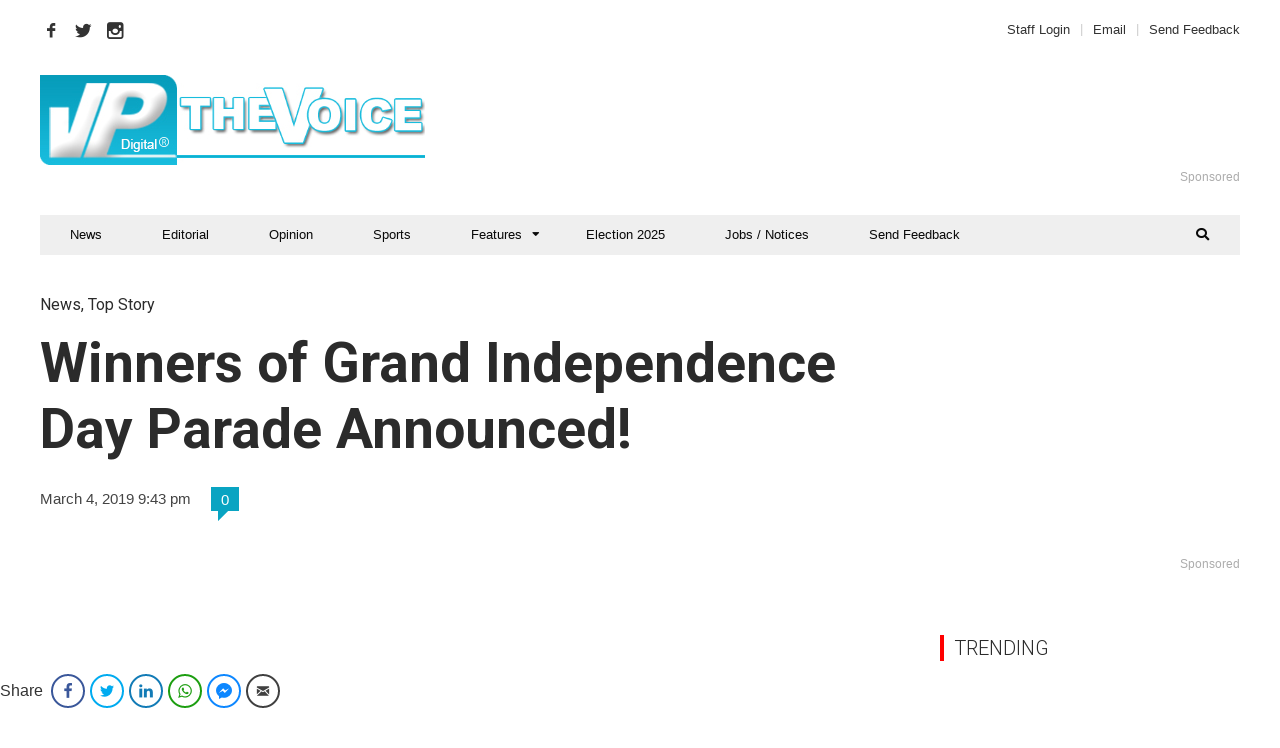

--- FILE ---
content_type: text/html; charset=UTF-8
request_url: https://thevoiceslu.com/2019/03/winners-of-grand-independence-day-parade-announced/
body_size: 27687
content:
<!DOCTYPE html>
<html lang="en-GB">

<head>
    <!-- Google Tag Manager -->
<script>(function(w,d,s,l,i){w[l]=w[l]||[];w[l].push({'gtm.start':
new Date().getTime(),event:'gtm.js'});var f=d.getElementsByTagName(s)[0],
j=d.createElement(s),dl=l!='dataLayer'?'&l='+l:'';j.async=true;j.src=
'https://www.googletagmanager.com/gtm.js?id='+i+dl;f.parentNode.insertBefore(j,f);
})(window,document,'script','dataLayer','GTM-TJGZXPG');</script>
<!-- End Google Tag Manager -->
	<meta charset="UTF-8">
	<meta name="viewport" content="width=device-width, initial-scale=1, maximum-scale=1">
	<meta name="format-detection" content="telephone=no">
	<meta name="theme-color" content="#09a4c2">
	<link rel="profile" href="http://gmpg.org/xfn/11">
	<link rel="pingback" href="https://thevoiceslu.com/xmlrpc.php">
		
	<meta name='robots' content='index, follow, max-image-preview:large, max-snippet:-1, max-video-preview:-1' />
	<style>img:is([sizes="auto" i], [sizes^="auto," i]) { contain-intrinsic-size: 3000px 1500px }</style>
	
	<!-- This site is optimized with the Yoast SEO plugin v26.6 - https://yoast.com/wordpress/plugins/seo/ -->
	<title>Winners of Grand Independence Day Parade Announced! - The Voice St. Lucia News</title>
	<meta name="description" content="Saint Lucians and visitors alike were in for a special treat on Independence Day, with the staging of the first ever Independence Parade. “Anou We’y”" />
	<link rel="canonical" href="https://thevoiceslu.com/2019/03/winners-of-grand-independence-day-parade-announced/" />
	<meta property="og:locale" content="en_GB" />
	<meta property="og:type" content="article" />
	<meta property="og:title" content="Winners of Grand Independence Day Parade Announced! - The Voice St. Lucia News" />
	<meta property="og:description" content="Saint Lucians and visitors alike were in for a special treat on Independence Day, with the staging of the first ever Independence Parade. “Anou We’y”" />
	<meta property="og:url" content="https://thevoiceslu.com/2019/03/winners-of-grand-independence-day-parade-announced/" />
	<meta property="og:site_name" content="The Voice St. Lucia News" />
	<meta property="article:publisher" content="https://www.facebook.com/thevoiceslu" />
	<meta property="article:published_time" content="2019-03-05T01:43:29+00:00" />
	<meta property="article:modified_time" content="2019-03-11T14:20:15+00:00" />
	<meta property="og:image" content="https://thevoiceslu.com/wp-content/uploads/2019/03/Independence-Day-Parade.jpg" />
	<meta property="og:image:width" content="850" />
	<meta property="og:image:height" content="567" />
	<meta property="og:image:type" content="image/jpeg" />
	<meta name="author" content="VP Digital" />
	<meta name="twitter:card" content="summary_large_image" />
	<meta name="twitter:creator" content="@thevoicestlucia" />
	<meta name="twitter:site" content="@thevoicestlucia" />
	<meta name="twitter:label1" content="Written by" />
	<meta name="twitter:data1" content="VP Digital" />
	<meta name="twitter:label2" content="Estimated reading time" />
	<meta name="twitter:data2" content="3 minutes" />
	<script type="application/ld+json" class="yoast-schema-graph">{"@context":"https://schema.org","@graph":[{"@type":"WebPage","@id":"https://thevoiceslu.com/2019/03/winners-of-grand-independence-day-parade-announced/","url":"https://thevoiceslu.com/2019/03/winners-of-grand-independence-day-parade-announced/","name":"Winners of Grand Independence Day Parade Announced! - The Voice St. Lucia News","isPartOf":{"@id":"https://thevoiceslu.com/#website"},"primaryImageOfPage":{"@id":"https://thevoiceslu.com/2019/03/winners-of-grand-independence-day-parade-announced/#primaryimage"},"image":{"@id":"https://thevoiceslu.com/2019/03/winners-of-grand-independence-day-parade-announced/#primaryimage"},"thumbnailUrl":"https://thevoiceslu.com/wp-content/uploads/2019/03/Independence-Day-Parade.jpg","datePublished":"2019-03-05T01:43:29+00:00","dateModified":"2019-03-11T14:20:15+00:00","author":{"@id":"https://thevoiceslu.com/#/schema/person/8a1ef4d7535e398a7cc029362f11399f"},"description":"Saint Lucians and visitors alike were in for a special treat on Independence Day, with the staging of the first ever Independence Parade. “Anou We’y”","breadcrumb":{"@id":"https://thevoiceslu.com/2019/03/winners-of-grand-independence-day-parade-announced/#breadcrumb"},"inLanguage":"en-GB","potentialAction":[{"@type":"ReadAction","target":["https://thevoiceslu.com/2019/03/winners-of-grand-independence-day-parade-announced/"]}]},{"@type":"ImageObject","inLanguage":"en-GB","@id":"https://thevoiceslu.com/2019/03/winners-of-grand-independence-day-parade-announced/#primaryimage","url":"https://thevoiceslu.com/wp-content/uploads/2019/03/Independence-Day-Parade.jpg","contentUrl":"https://thevoiceslu.com/wp-content/uploads/2019/03/Independence-Day-Parade.jpg","width":850,"height":567,"caption":"Independence Day Parade"},{"@type":"BreadcrumbList","@id":"https://thevoiceslu.com/2019/03/winners-of-grand-independence-day-parade-announced/#breadcrumb","itemListElement":[{"@type":"ListItem","position":1,"name":"Home","item":"https://thevoiceslu.com/"},{"@type":"ListItem","position":2,"name":"All Articles","item":"https://thevoiceslu.com/all-articles/"},{"@type":"ListItem","position":3,"name":"Winners of Grand Independence Day Parade Announced!"}]},{"@type":"WebSite","@id":"https://thevoiceslu.com/#website","url":"https://thevoiceslu.com/","name":"The Voice St. Lucia News","description":"The National Newspaper of St. Lucia since 1885","potentialAction":[{"@type":"SearchAction","target":{"@type":"EntryPoint","urlTemplate":"https://thevoiceslu.com/?s={search_term_string}"},"query-input":{"@type":"PropertyValueSpecification","valueRequired":true,"valueName":"search_term_string"}}],"inLanguage":"en-GB"},{"@type":"Person","@id":"https://thevoiceslu.com/#/schema/person/8a1ef4d7535e398a7cc029362f11399f","name":"VP Digital","image":{"@type":"ImageObject","inLanguage":"en-GB","@id":"https://thevoiceslu.com/#/schema/person/image/","url":"https://secure.gravatar.com/avatar/6a56e9c1441b940339aa1f4804f64ee34e429fabff50b67a32f74f217736c0b2?s=96&d=identicon&r=pg","contentUrl":"https://secure.gravatar.com/avatar/6a56e9c1441b940339aa1f4804f64ee34e429fabff50b67a32f74f217736c0b2?s=96&d=identicon&r=pg","caption":"VP Digital"},"sameAs":["https://www.thevoiceslu.com"],"url":"https://thevoiceslu.com/author/correspondent/"}]}</script>
	<!-- / Yoast SEO plugin. -->


<link rel='dns-prefetch' href='//fonts.googleapis.com' />
<link rel="alternate" type="application/rss+xml" title="The Voice St. Lucia News &raquo; Feed" href="https://thevoiceslu.com/feed/" />
<link rel="alternate" type="application/rss+xml" title="The Voice St. Lucia News &raquo; Comments Feed" href="https://thevoiceslu.com/comments/feed/" />
<script type="text/javascript" id="wpp-js" src="https://thevoiceslu.com/wp-content/plugins/wordpress-popular-posts/assets/js/wpp.min.js?ver=7.3.6" data-sampling="1" data-sampling-rate="25" data-api-url="https://thevoiceslu.com/wp-json/wordpress-popular-posts" data-post-id="63378" data-token="6125f13f3d" data-lang="0" data-debug="0"></script>
<link rel="alternate" type="application/rss+xml" title="The Voice St. Lucia News &raquo; Winners of Grand Independence Day Parade Announced! Comments Feed" href="https://thevoiceslu.com/2019/03/winners-of-grand-independence-day-parade-announced/feed/" />
<script type="text/javascript">
/* <![CDATA[ */
window._wpemojiSettings = {"baseUrl":"https:\/\/s.w.org\/images\/core\/emoji\/16.0.1\/72x72\/","ext":".png","svgUrl":"https:\/\/s.w.org\/images\/core\/emoji\/16.0.1\/svg\/","svgExt":".svg","source":{"wpemoji":"https:\/\/thevoiceslu.com\/wp-includes\/js\/wp-emoji.js?ver=6.8.3","twemoji":"https:\/\/thevoiceslu.com\/wp-includes\/js\/twemoji.js?ver=6.8.3"}};
/**
 * @output wp-includes/js/wp-emoji-loader.js
 */

/**
 * Emoji Settings as exported in PHP via _print_emoji_detection_script().
 * @typedef WPEmojiSettings
 * @type {object}
 * @property {?object} source
 * @property {?string} source.concatemoji
 * @property {?string} source.twemoji
 * @property {?string} source.wpemoji
 * @property {?boolean} DOMReady
 * @property {?Function} readyCallback
 */

/**
 * Support tests.
 * @typedef SupportTests
 * @type {object}
 * @property {?boolean} flag
 * @property {?boolean} emoji
 */

/**
 * IIFE to detect emoji support and load Twemoji if needed.
 *
 * @param {Window} window
 * @param {Document} document
 * @param {WPEmojiSettings} settings
 */
( function wpEmojiLoader( window, document, settings ) {
	if ( typeof Promise === 'undefined' ) {
		return;
	}

	var sessionStorageKey = 'wpEmojiSettingsSupports';
	var tests = [ 'flag', 'emoji' ];

	/**
	 * Checks whether the browser supports offloading to a Worker.
	 *
	 * @since 6.3.0
	 *
	 * @private
	 *
	 * @returns {boolean}
	 */
	function supportsWorkerOffloading() {
		return (
			typeof Worker !== 'undefined' &&
			typeof OffscreenCanvas !== 'undefined' &&
			typeof URL !== 'undefined' &&
			URL.createObjectURL &&
			typeof Blob !== 'undefined'
		);
	}

	/**
	 * @typedef SessionSupportTests
	 * @type {object}
	 * @property {number} timestamp
	 * @property {SupportTests} supportTests
	 */

	/**
	 * Get support tests from session.
	 *
	 * @since 6.3.0
	 *
	 * @private
	 *
	 * @returns {?SupportTests} Support tests, or null if not set or older than 1 week.
	 */
	function getSessionSupportTests() {
		try {
			/** @type {SessionSupportTests} */
			var item = JSON.parse(
				sessionStorage.getItem( sessionStorageKey )
			);
			if (
				typeof item === 'object' &&
				typeof item.timestamp === 'number' &&
				new Date().valueOf() < item.timestamp + 604800 && // Note: Number is a week in seconds.
				typeof item.supportTests === 'object'
			) {
				return item.supportTests;
			}
		} catch ( e ) {}
		return null;
	}

	/**
	 * Persist the supports in session storage.
	 *
	 * @since 6.3.0
	 *
	 * @private
	 *
	 * @param {SupportTests} supportTests Support tests.
	 */
	function setSessionSupportTests( supportTests ) {
		try {
			/** @type {SessionSupportTests} */
			var item = {
				supportTests: supportTests,
				timestamp: new Date().valueOf()
			};

			sessionStorage.setItem(
				sessionStorageKey,
				JSON.stringify( item )
			);
		} catch ( e ) {}
	}

	/**
	 * Checks if two sets of Emoji characters render the same visually.
	 *
	 * This is used to determine if the browser is rendering an emoji with multiple data points
	 * correctly. set1 is the emoji in the correct form, using a zero-width joiner. set2 is the emoji
	 * in the incorrect form, using a zero-width space. If the two sets render the same, then the browser
	 * does not support the emoji correctly.
	 *
	 * This function may be serialized to run in a Worker. Therefore, it cannot refer to variables from the containing
	 * scope. Everything must be passed by parameters.
	 *
	 * @since 4.9.0
	 *
	 * @private
	 *
	 * @param {CanvasRenderingContext2D} context 2D Context.
	 * @param {string} set1 Set of Emoji to test.
	 * @param {string} set2 Set of Emoji to test.
	 *
	 * @return {boolean} True if the two sets render the same.
	 */
	function emojiSetsRenderIdentically( context, set1, set2 ) {
		// Cleanup from previous test.
		context.clearRect( 0, 0, context.canvas.width, context.canvas.height );
		context.fillText( set1, 0, 0 );
		var rendered1 = new Uint32Array(
			context.getImageData(
				0,
				0,
				context.canvas.width,
				context.canvas.height
			).data
		);

		// Cleanup from previous test.
		context.clearRect( 0, 0, context.canvas.width, context.canvas.height );
		context.fillText( set2, 0, 0 );
		var rendered2 = new Uint32Array(
			context.getImageData(
				0,
				0,
				context.canvas.width,
				context.canvas.height
			).data
		);

		return rendered1.every( function ( rendered2Data, index ) {
			return rendered2Data === rendered2[ index ];
		} );
	}

	/**
	 * Checks if the center point of a single emoji is empty.
	 *
	 * This is used to determine if the browser is rendering an emoji with a single data point
	 * correctly. The center point of an incorrectly rendered emoji will be empty. A correctly
	 * rendered emoji will have a non-zero value at the center point.
	 *
	 * This function may be serialized to run in a Worker. Therefore, it cannot refer to variables from the containing
	 * scope. Everything must be passed by parameters.
	 *
	 * @since 6.8.2
	 *
	 * @private
	 *
	 * @param {CanvasRenderingContext2D} context 2D Context.
	 * @param {string} emoji Emoji to test.
	 *
	 * @return {boolean} True if the center point is empty.
	 */
	function emojiRendersEmptyCenterPoint( context, emoji ) {
		// Cleanup from previous test.
		context.clearRect( 0, 0, context.canvas.width, context.canvas.height );
		context.fillText( emoji, 0, 0 );

		// Test if the center point (16, 16) is empty (0,0,0,0).
		var centerPoint = context.getImageData(16, 16, 1, 1);
		for ( var i = 0; i < centerPoint.data.length; i++ ) {
			if ( centerPoint.data[ i ] !== 0 ) {
				// Stop checking the moment it's known not to be empty.
				return false;
			}
		}

		return true;
	}

	/**
	 * Determines if the browser properly renders Emoji that Twemoji can supplement.
	 *
	 * This function may be serialized to run in a Worker. Therefore, it cannot refer to variables from the containing
	 * scope. Everything must be passed by parameters.
	 *
	 * @since 4.2.0
	 *
	 * @private
	 *
	 * @param {CanvasRenderingContext2D} context 2D Context.
	 * @param {string} type Whether to test for support of "flag" or "emoji".
	 * @param {Function} emojiSetsRenderIdentically Reference to emojiSetsRenderIdentically function, needed due to minification.
	 * @param {Function} emojiRendersEmptyCenterPoint Reference to emojiRendersEmptyCenterPoint function, needed due to minification.
	 *
	 * @return {boolean} True if the browser can render emoji, false if it cannot.
	 */
	function browserSupportsEmoji( context, type, emojiSetsRenderIdentically, emojiRendersEmptyCenterPoint ) {
		var isIdentical;

		switch ( type ) {
			case 'flag':
				/*
				 * Test for Transgender flag compatibility. Added in Unicode 13.
				 *
				 * To test for support, we try to render it, and compare the rendering to how it would look if
				 * the browser doesn't render it correctly (white flag emoji + transgender symbol).
				 */
				isIdentical = emojiSetsRenderIdentically(
					context,
					'\uD83C\uDFF3\uFE0F\u200D\u26A7\uFE0F', // as a zero-width joiner sequence
					'\uD83C\uDFF3\uFE0F\u200B\u26A7\uFE0F' // separated by a zero-width space
				);

				if ( isIdentical ) {
					return false;
				}

				/*
				 * Test for Sark flag compatibility. This is the least supported of the letter locale flags,
				 * so gives us an easy test for full support.
				 *
				 * To test for support, we try to render it, and compare the rendering to how it would look if
				 * the browser doesn't render it correctly ([C] + [Q]).
				 */
				isIdentical = emojiSetsRenderIdentically(
					context,
					'\uD83C\uDDE8\uD83C\uDDF6', // as the sequence of two code points
					'\uD83C\uDDE8\u200B\uD83C\uDDF6' // as the two code points separated by a zero-width space
				);

				if ( isIdentical ) {
					return false;
				}

				/*
				 * Test for English flag compatibility. England is a country in the United Kingdom, it
				 * does not have a two letter locale code but rather a five letter sub-division code.
				 *
				 * To test for support, we try to render it, and compare the rendering to how it would look if
				 * the browser doesn't render it correctly (black flag emoji + [G] + [B] + [E] + [N] + [G]).
				 */
				isIdentical = emojiSetsRenderIdentically(
					context,
					// as the flag sequence
					'\uD83C\uDFF4\uDB40\uDC67\uDB40\uDC62\uDB40\uDC65\uDB40\uDC6E\uDB40\uDC67\uDB40\uDC7F',
					// with each code point separated by a zero-width space
					'\uD83C\uDFF4\u200B\uDB40\uDC67\u200B\uDB40\uDC62\u200B\uDB40\uDC65\u200B\uDB40\uDC6E\u200B\uDB40\uDC67\u200B\uDB40\uDC7F'
				);

				return ! isIdentical;
			case 'emoji':
				/*
				 * Does Emoji 16.0 cause the browser to go splat?
				 *
				 * To test for Emoji 16.0 support, try to render a new emoji: Splatter.
				 *
				 * The splatter emoji is a single code point emoji. Testing for browser support
				 * required testing the center point of the emoji to see if it is empty.
				 *
				 * 0xD83E 0xDEDF (\uD83E\uDEDF) == 🫟 Splatter.
				 *
				 * When updating this test, please ensure that the emoji is either a single code point
				 * or switch to using the emojiSetsRenderIdentically function and testing with a zero-width
				 * joiner vs a zero-width space.
				 */
				var notSupported = emojiRendersEmptyCenterPoint( context, '\uD83E\uDEDF' );
				return ! notSupported;
		}

		return false;
	}

	/**
	 * Checks emoji support tests.
	 *
	 * This function may be serialized to run in a Worker. Therefore, it cannot refer to variables from the containing
	 * scope. Everything must be passed by parameters.
	 *
	 * @since 6.3.0
	 *
	 * @private
	 *
	 * @param {string[]} tests Tests.
	 * @param {Function} browserSupportsEmoji Reference to browserSupportsEmoji function, needed due to minification.
	 * @param {Function} emojiSetsRenderIdentically Reference to emojiSetsRenderIdentically function, needed due to minification.
	 * @param {Function} emojiRendersEmptyCenterPoint Reference to emojiRendersEmptyCenterPoint function, needed due to minification.
	 *
	 * @return {SupportTests} Support tests.
	 */
	function testEmojiSupports( tests, browserSupportsEmoji, emojiSetsRenderIdentically, emojiRendersEmptyCenterPoint ) {
		var canvas;
		if (
			typeof WorkerGlobalScope !== 'undefined' &&
			self instanceof WorkerGlobalScope
		) {
			canvas = new OffscreenCanvas( 300, 150 ); // Dimensions are default for HTMLCanvasElement.
		} else {
			canvas = document.createElement( 'canvas' );
		}

		var context = canvas.getContext( '2d', { willReadFrequently: true } );

		/*
		 * Chrome on OS X added native emoji rendering in M41. Unfortunately,
		 * it doesn't work when the font is bolder than 500 weight. So, we
		 * check for bold rendering support to avoid invisible emoji in Chrome.
		 */
		context.textBaseline = 'top';
		context.font = '600 32px Arial';

		var supports = {};
		tests.forEach( function ( test ) {
			supports[ test ] = browserSupportsEmoji( context, test, emojiSetsRenderIdentically, emojiRendersEmptyCenterPoint );
		} );
		return supports;
	}

	/**
	 * Adds a script to the head of the document.
	 *
	 * @ignore
	 *
	 * @since 4.2.0
	 *
	 * @param {string} src The url where the script is located.
	 *
	 * @return {void}
	 */
	function addScript( src ) {
		var script = document.createElement( 'script' );
		script.src = src;
		script.defer = true;
		document.head.appendChild( script );
	}

	settings.supports = {
		everything: true,
		everythingExceptFlag: true
	};

	// Create a promise for DOMContentLoaded since the worker logic may finish after the event has fired.
	var domReadyPromise = new Promise( function ( resolve ) {
		document.addEventListener( 'DOMContentLoaded', resolve, {
			once: true
		} );
	} );

	// Obtain the emoji support from the browser, asynchronously when possible.
	new Promise( function ( resolve ) {
		var supportTests = getSessionSupportTests();
		if ( supportTests ) {
			resolve( supportTests );
			return;
		}

		if ( supportsWorkerOffloading() ) {
			try {
				// Note that the functions are being passed as arguments due to minification.
				var workerScript =
					'postMessage(' +
					testEmojiSupports.toString() +
					'(' +
					[
						JSON.stringify( tests ),
						browserSupportsEmoji.toString(),
						emojiSetsRenderIdentically.toString(),
						emojiRendersEmptyCenterPoint.toString()
					].join( ',' ) +
					'));';
				var blob = new Blob( [ workerScript ], {
					type: 'text/javascript'
				} );
				var worker = new Worker( URL.createObjectURL( blob ), { name: 'wpTestEmojiSupports' } );
				worker.onmessage = function ( event ) {
					supportTests = event.data;
					setSessionSupportTests( supportTests );
					worker.terminate();
					resolve( supportTests );
				};
				return;
			} catch ( e ) {}
		}

		supportTests = testEmojiSupports( tests, browserSupportsEmoji, emojiSetsRenderIdentically, emojiRendersEmptyCenterPoint );
		setSessionSupportTests( supportTests );
		resolve( supportTests );
	} )
		// Once the browser emoji support has been obtained from the session, finalize the settings.
		.then( function ( supportTests ) {
			/*
			 * Tests the browser support for flag emojis and other emojis, and adjusts the
			 * support settings accordingly.
			 */
			for ( var test in supportTests ) {
				settings.supports[ test ] = supportTests[ test ];

				settings.supports.everything =
					settings.supports.everything && settings.supports[ test ];

				if ( 'flag' !== test ) {
					settings.supports.everythingExceptFlag =
						settings.supports.everythingExceptFlag &&
						settings.supports[ test ];
				}
			}

			settings.supports.everythingExceptFlag =
				settings.supports.everythingExceptFlag &&
				! settings.supports.flag;

			// Sets DOMReady to false and assigns a ready function to settings.
			settings.DOMReady = false;
			settings.readyCallback = function () {
				settings.DOMReady = true;
			};
		} )
		.then( function () {
			return domReadyPromise;
		} )
		.then( function () {
			// When the browser can not render everything we need to load a polyfill.
			if ( ! settings.supports.everything ) {
				settings.readyCallback();

				var src = settings.source || {};

				if ( src.concatemoji ) {
					addScript( src.concatemoji );
				} else if ( src.wpemoji && src.twemoji ) {
					addScript( src.twemoji );
					addScript( src.wpemoji );
				}
			}
		} );
} )( window, document, window._wpemojiSettings );

/* ]]> */
</script>
<link rel='stylesheet' id='validate-engine-css-css' href='https://thevoiceslu.com/wp-content/plugins/wysija-newsletters/css/validationEngine.jquery.css?ver=2.21' type='text/css' media='all' />
<link rel='stylesheet' id='ot-google-fonts-css' href='//fonts.googleapis.com/css?family=Open+Sans:300,regular' type='text/css' media='all' />
<style id='wp-emoji-styles-inline-css' type='text/css'>

	img.wp-smiley, img.emoji {
		display: inline !important;
		border: none !important;
		box-shadow: none !important;
		height: 1em !important;
		width: 1em !important;
		margin: 0 0.07em !important;
		vertical-align: -0.1em !important;
		background: none !important;
		padding: 0 !important;
	}
</style>
<link rel='stylesheet' id='wp-block-library-css' href='https://thevoiceslu.com/wp-includes/css/dist/block-library/style.css?ver=6.8.3' type='text/css' media='all' />
<style id='classic-theme-styles-inline-css' type='text/css'>
/**
 * These rules are needed for backwards compatibility.
 * They should match the button element rules in the base theme.json file.
 */
.wp-block-button__link {
	color: #ffffff;
	background-color: #32373c;
	border-radius: 9999px; /* 100% causes an oval, but any explicit but really high value retains the pill shape. */

	/* This needs a low specificity so it won't override the rules from the button element if defined in theme.json. */
	box-shadow: none;
	text-decoration: none;

	/* The extra 2px are added to size solids the same as the outline versions.*/
	padding: calc(0.667em + 2px) calc(1.333em + 2px);

	font-size: 1.125em;
}

.wp-block-file__button {
	background: #32373c;
	color: #ffffff;
	text-decoration: none;
}

</style>
<style id='global-styles-inline-css' type='text/css'>
:root{--wp--preset--aspect-ratio--square: 1;--wp--preset--aspect-ratio--4-3: 4/3;--wp--preset--aspect-ratio--3-4: 3/4;--wp--preset--aspect-ratio--3-2: 3/2;--wp--preset--aspect-ratio--2-3: 2/3;--wp--preset--aspect-ratio--16-9: 16/9;--wp--preset--aspect-ratio--9-16: 9/16;--wp--preset--color--black: #000000;--wp--preset--color--cyan-bluish-gray: #abb8c3;--wp--preset--color--white: #ffffff;--wp--preset--color--pale-pink: #f78da7;--wp--preset--color--vivid-red: #cf2e2e;--wp--preset--color--luminous-vivid-orange: #ff6900;--wp--preset--color--luminous-vivid-amber: #fcb900;--wp--preset--color--light-green-cyan: #7bdcb5;--wp--preset--color--vivid-green-cyan: #00d084;--wp--preset--color--pale-cyan-blue: #8ed1fc;--wp--preset--color--vivid-cyan-blue: #0693e3;--wp--preset--color--vivid-purple: #9b51e0;--wp--preset--gradient--vivid-cyan-blue-to-vivid-purple: linear-gradient(135deg,rgba(6,147,227,1) 0%,rgb(155,81,224) 100%);--wp--preset--gradient--light-green-cyan-to-vivid-green-cyan: linear-gradient(135deg,rgb(122,220,180) 0%,rgb(0,208,130) 100%);--wp--preset--gradient--luminous-vivid-amber-to-luminous-vivid-orange: linear-gradient(135deg,rgba(252,185,0,1) 0%,rgba(255,105,0,1) 100%);--wp--preset--gradient--luminous-vivid-orange-to-vivid-red: linear-gradient(135deg,rgba(255,105,0,1) 0%,rgb(207,46,46) 100%);--wp--preset--gradient--very-light-gray-to-cyan-bluish-gray: linear-gradient(135deg,rgb(238,238,238) 0%,rgb(169,184,195) 100%);--wp--preset--gradient--cool-to-warm-spectrum: linear-gradient(135deg,rgb(74,234,220) 0%,rgb(151,120,209) 20%,rgb(207,42,186) 40%,rgb(238,44,130) 60%,rgb(251,105,98) 80%,rgb(254,248,76) 100%);--wp--preset--gradient--blush-light-purple: linear-gradient(135deg,rgb(255,206,236) 0%,rgb(152,150,240) 100%);--wp--preset--gradient--blush-bordeaux: linear-gradient(135deg,rgb(254,205,165) 0%,rgb(254,45,45) 50%,rgb(107,0,62) 100%);--wp--preset--gradient--luminous-dusk: linear-gradient(135deg,rgb(255,203,112) 0%,rgb(199,81,192) 50%,rgb(65,88,208) 100%);--wp--preset--gradient--pale-ocean: linear-gradient(135deg,rgb(255,245,203) 0%,rgb(182,227,212) 50%,rgb(51,167,181) 100%);--wp--preset--gradient--electric-grass: linear-gradient(135deg,rgb(202,248,128) 0%,rgb(113,206,126) 100%);--wp--preset--gradient--midnight: linear-gradient(135deg,rgb(2,3,129) 0%,rgb(40,116,252) 100%);--wp--preset--font-size--small: 13px;--wp--preset--font-size--medium: 20px;--wp--preset--font-size--large: 36px;--wp--preset--font-size--x-large: 42px;--wp--preset--spacing--20: 0.44rem;--wp--preset--spacing--30: 0.67rem;--wp--preset--spacing--40: 1rem;--wp--preset--spacing--50: 1.5rem;--wp--preset--spacing--60: 2.25rem;--wp--preset--spacing--70: 3.38rem;--wp--preset--spacing--80: 5.06rem;--wp--preset--shadow--natural: 6px 6px 9px rgba(0, 0, 0, 0.2);--wp--preset--shadow--deep: 12px 12px 50px rgba(0, 0, 0, 0.4);--wp--preset--shadow--sharp: 6px 6px 0px rgba(0, 0, 0, 0.2);--wp--preset--shadow--outlined: 6px 6px 0px -3px rgba(255, 255, 255, 1), 6px 6px rgba(0, 0, 0, 1);--wp--preset--shadow--crisp: 6px 6px 0px rgba(0, 0, 0, 1);}:where(.is-layout-flex){gap: 0.5em;}:where(.is-layout-grid){gap: 0.5em;}body .is-layout-flex{display: flex;}.is-layout-flex{flex-wrap: wrap;align-items: center;}.is-layout-flex > :is(*, div){margin: 0;}body .is-layout-grid{display: grid;}.is-layout-grid > :is(*, div){margin: 0;}:where(.wp-block-columns.is-layout-flex){gap: 2em;}:where(.wp-block-columns.is-layout-grid){gap: 2em;}:where(.wp-block-post-template.is-layout-flex){gap: 1.25em;}:where(.wp-block-post-template.is-layout-grid){gap: 1.25em;}.has-black-color{color: var(--wp--preset--color--black) !important;}.has-cyan-bluish-gray-color{color: var(--wp--preset--color--cyan-bluish-gray) !important;}.has-white-color{color: var(--wp--preset--color--white) !important;}.has-pale-pink-color{color: var(--wp--preset--color--pale-pink) !important;}.has-vivid-red-color{color: var(--wp--preset--color--vivid-red) !important;}.has-luminous-vivid-orange-color{color: var(--wp--preset--color--luminous-vivid-orange) !important;}.has-luminous-vivid-amber-color{color: var(--wp--preset--color--luminous-vivid-amber) !important;}.has-light-green-cyan-color{color: var(--wp--preset--color--light-green-cyan) !important;}.has-vivid-green-cyan-color{color: var(--wp--preset--color--vivid-green-cyan) !important;}.has-pale-cyan-blue-color{color: var(--wp--preset--color--pale-cyan-blue) !important;}.has-vivid-cyan-blue-color{color: var(--wp--preset--color--vivid-cyan-blue) !important;}.has-vivid-purple-color{color: var(--wp--preset--color--vivid-purple) !important;}.has-black-background-color{background-color: var(--wp--preset--color--black) !important;}.has-cyan-bluish-gray-background-color{background-color: var(--wp--preset--color--cyan-bluish-gray) !important;}.has-white-background-color{background-color: var(--wp--preset--color--white) !important;}.has-pale-pink-background-color{background-color: var(--wp--preset--color--pale-pink) !important;}.has-vivid-red-background-color{background-color: var(--wp--preset--color--vivid-red) !important;}.has-luminous-vivid-orange-background-color{background-color: var(--wp--preset--color--luminous-vivid-orange) !important;}.has-luminous-vivid-amber-background-color{background-color: var(--wp--preset--color--luminous-vivid-amber) !important;}.has-light-green-cyan-background-color{background-color: var(--wp--preset--color--light-green-cyan) !important;}.has-vivid-green-cyan-background-color{background-color: var(--wp--preset--color--vivid-green-cyan) !important;}.has-pale-cyan-blue-background-color{background-color: var(--wp--preset--color--pale-cyan-blue) !important;}.has-vivid-cyan-blue-background-color{background-color: var(--wp--preset--color--vivid-cyan-blue) !important;}.has-vivid-purple-background-color{background-color: var(--wp--preset--color--vivid-purple) !important;}.has-black-border-color{border-color: var(--wp--preset--color--black) !important;}.has-cyan-bluish-gray-border-color{border-color: var(--wp--preset--color--cyan-bluish-gray) !important;}.has-white-border-color{border-color: var(--wp--preset--color--white) !important;}.has-pale-pink-border-color{border-color: var(--wp--preset--color--pale-pink) !important;}.has-vivid-red-border-color{border-color: var(--wp--preset--color--vivid-red) !important;}.has-luminous-vivid-orange-border-color{border-color: var(--wp--preset--color--luminous-vivid-orange) !important;}.has-luminous-vivid-amber-border-color{border-color: var(--wp--preset--color--luminous-vivid-amber) !important;}.has-light-green-cyan-border-color{border-color: var(--wp--preset--color--light-green-cyan) !important;}.has-vivid-green-cyan-border-color{border-color: var(--wp--preset--color--vivid-green-cyan) !important;}.has-pale-cyan-blue-border-color{border-color: var(--wp--preset--color--pale-cyan-blue) !important;}.has-vivid-cyan-blue-border-color{border-color: var(--wp--preset--color--vivid-cyan-blue) !important;}.has-vivid-purple-border-color{border-color: var(--wp--preset--color--vivid-purple) !important;}.has-vivid-cyan-blue-to-vivid-purple-gradient-background{background: var(--wp--preset--gradient--vivid-cyan-blue-to-vivid-purple) !important;}.has-light-green-cyan-to-vivid-green-cyan-gradient-background{background: var(--wp--preset--gradient--light-green-cyan-to-vivid-green-cyan) !important;}.has-luminous-vivid-amber-to-luminous-vivid-orange-gradient-background{background: var(--wp--preset--gradient--luminous-vivid-amber-to-luminous-vivid-orange) !important;}.has-luminous-vivid-orange-to-vivid-red-gradient-background{background: var(--wp--preset--gradient--luminous-vivid-orange-to-vivid-red) !important;}.has-very-light-gray-to-cyan-bluish-gray-gradient-background{background: var(--wp--preset--gradient--very-light-gray-to-cyan-bluish-gray) !important;}.has-cool-to-warm-spectrum-gradient-background{background: var(--wp--preset--gradient--cool-to-warm-spectrum) !important;}.has-blush-light-purple-gradient-background{background: var(--wp--preset--gradient--blush-light-purple) !important;}.has-blush-bordeaux-gradient-background{background: var(--wp--preset--gradient--blush-bordeaux) !important;}.has-luminous-dusk-gradient-background{background: var(--wp--preset--gradient--luminous-dusk) !important;}.has-pale-ocean-gradient-background{background: var(--wp--preset--gradient--pale-ocean) !important;}.has-electric-grass-gradient-background{background: var(--wp--preset--gradient--electric-grass) !important;}.has-midnight-gradient-background{background: var(--wp--preset--gradient--midnight) !important;}.has-small-font-size{font-size: var(--wp--preset--font-size--small) !important;}.has-medium-font-size{font-size: var(--wp--preset--font-size--medium) !important;}.has-large-font-size{font-size: var(--wp--preset--font-size--large) !important;}.has-x-large-font-size{font-size: var(--wp--preset--font-size--x-large) !important;}
:where(.wp-block-post-template.is-layout-flex){gap: 1.25em;}:where(.wp-block-post-template.is-layout-grid){gap: 1.25em;}
:where(.wp-block-columns.is-layout-flex){gap: 2em;}:where(.wp-block-columns.is-layout-grid){gap: 2em;}
:root :where(.wp-block-pullquote){font-size: 1.5em;line-height: 1.6;}
</style>
<link rel='stylesheet' id='titan-adminbar-styles-css' href='https://thevoiceslu.com/wp-content/plugins/anti-spam/assets/css/admin-bar.css?ver=7.4.0' type='text/css' media='all' />
<link rel='stylesheet' id='contact-form-7-css' href='https://thevoiceslu.com/wp-content/plugins/contact-form-7/includes/css/styles.css?ver=6.1.4' type='text/css' media='all' />
<link rel='stylesheet' id='rs-plugin-settings-css' href='https://thevoiceslu.com/wp-content/plugins/revslider/public/assets/css/rs6.css?ver=6.3.3' type='text/css' media='all' />
<style id='rs-plugin-settings-inline-css' type='text/css'>
#rs-demo-id {}
</style>
<link rel='stylesheet' id='essb-social-followers-counter-css' href='https://thevoiceslu.com/wp-content/plugins/easy-social-share-buttons3/lib/modules/social-followers-counter/assets/css/essb-followers-counter.min.css?ver=7.6' type='text/css' media='all' />
<link rel='stylesheet' id='easy-social-share-buttons-css' href='https://thevoiceslu.com/wp-content/plugins/easy-social-share-buttons3/assets/css/easy-social-share-buttons.min.css?ver=7.6' type='text/css' media='all' />
<link rel='stylesheet' id='wp-components-css' href='https://thevoiceslu.com/wp-includes/css/dist/components/style.css?ver=6.8.3' type='text/css' media='all' />
<link rel='stylesheet' id='godaddy-styles-css' href='https://thevoiceslu.com/wp-content/mu-plugins/vendor/wpex/godaddy-launch/includes/Dependencies/GoDaddy/Styles/build/latest.css?ver=2.0.2' type='text/css' media='all' />
<link rel='stylesheet' id='js_composer_front-css' href='https://thevoiceslu.com/wp-content/plugins/js_composer/assets/css/js_composer.min.css?ver=6.5.0' type='text/css' media='all' />
<link rel='stylesheet' id='core-extend-css' href='https://thevoiceslu.com/wp-content/plugins/core-extend/assets/css/core-extend.css?ver=6.8.3' type='text/css' media='all' />
<link rel='stylesheet' id='wordpress-popular-posts-css-css' href='https://thevoiceslu.com/wp-content/plugins/wordpress-popular-posts/assets/css/wpp.css?ver=7.3.6' type='text/css' media='all' />
<link rel='stylesheet' id='parent-style-css' href='https://thevoiceslu.com/wp-content/themes/hush/style.css?ver=6.8.3' type='text/css' media='all' />
<link rel='stylesheet' id='mnky_main-css' href='https://thevoiceslu.com/wp-content/themes/hush-child/style.css?ver=6.8.3' type='text/css' media='all' />
<style id='mnky_main-inline-css' type='text/css'>
input[type='submit'], button, #wp-calendar #today, .pricing-box .plan-badge, .scrollToTop, .mm-header, .widget-area .widget .tagcloud a:hover, .page-links span, .page-links a:hover span, .pagination span.current, .pagination a:hover, blockquote.box-left, blockquote.box-right, blockquote.callout, .article-labels span, .rating-bar-value, #site-navigation ul li.megamenu ul li.menu-label a, .mp-container .mp-comment, .meta-comments, .header-search .searchform-wrapper, #site-utility .header_cart_link .cart_product_count, #mobile-site-navigation .mobile-menu-header, .mnky-posts-grid .mpg-item .mpg-category {background-color:#09a4c2;}	::selection{background-color:#09a4c2;}::-moz-selection{background-color:#09a4c2;}#secondary-navigation-wrapper{background-color:rgba(9,164,194,0.98);}		.themecolor_txt, a, a:hover, span.required,  blockquote.center p, #comments .comment-reply-link:hover,#comments .comment-meta a:hover, .vc_toggle_default .vc_toggle_title .vc_toggle_icon:after, .entry-header .entry-meta a:hover, #comments p.comment-notes:before, p.logged-in-as:before, p.must-log-in:before, .sticky .post-preview:after, .separator_w_icon i, .format-chat p:nth-child(odd):before,.author .author-info a, #comments .comment-navigation a:hover, .pagination a.next:hover, .pagination a.prev:hover, .footer-sidebar a:hover, .footer-sidebar .widget_nav_menu ul li.current-menu-item a:hover, .team_member_position, .heading_wrapper .heading_subtitle:after, .testimonials-slider .flex-control-paging li a.flex-active:after, .wpb_tour .wpb_tabs_nav li.ui-tabs-active a, .wpb_tour .wpb_tabs_nav li a:hover, .wpb_accordion .wpb_accordion_wrapper .wpb_accordion_header a:hover, .wpb_accordion .wpb_accordion_wrapper .wpb_accordion_header.ui-accordion-header-active a, #site-navigation .mnky-menu-posts .menu-post-container a:hover h6, .mnky-related-posts .related-post-container a:hover h6, .mnky-posts .mp-title a:hover, .mp-author a:hover, .entry-meta-blog .meta-author:hover, .archive-layout .entry-category a:hover, .mp-category a:hover, .rating_aspect_value .rating-value, .rating_summary_value, .rating-stars, #mobile-site-navigation ul > li > a:hover, .woocommerce-MyAccount-navigation ul li.is-active a {color:#09a4c2;}					input[type='submit'], input:focus,textarea:focus, blockquote.border p, blockquote.bold:after, .rating-bar-value:after {border-color:#09a4c2;}		.mp-container .mp-comment:after, .meta-comments:after{border-left-color:#09a4c2; border-top-color:#09a4c2;}		.header-search .searchform-wrapper:after{border-right-color:#09a4c2; border-bottom-color:#09a4c2;}		.woocommerce-MyAccount-navigation ul li.is-active {border-bottom-color:#09a4c2;}			#main, #site-header #header-container, #top-bar, #mobile-site-header, #navigation-wrapper, #navigation-inner, #container, .inner, li.megamenu-tabs .submenu-content, #navigation-inner, .page-header, .header-search .search-input, #wrapper .author, .header-search {max-width:1200px; }.header-sticky #site-navigation ul li.megamenu > ul, .header-sticky #site-navigation ul li.megamenu-tabs > ul.sub-menu {width:100%; max-width:1200px; left: calc(50% - 600px);}@media only screen and (max-width : 1200px){ .header-sticky #site-navigation ul li.megamenu > ul, .header-sticky #site-navigation ul li.megamenu-tabs > ul.sub-menu {left:0px;} }#mobile-site-header{width:100% !important;}#site-header{background-color:#ffffff;}#top-bar-wrapper, #top-bar-wrapper a, #top-bar ul li ul li a:after{color:#333333}#top-bar-wrapper a:hover{color:#09a4c2}#navigation-wrapper, #navigation-container, #navigation-inner, #menu-sidebar, #site-utility .search_button{height:40px;}#site-navigation ul li a, #site-utility .search_button, #menu-sidebar .widget-container, .secondary-menu-toggle, .secondary-menu-toggle i, #site-utility .header_cart_link{line-height:40px;}#navigation-container, #navigation-inner{background-color:#efefef;}#secondary-navigation-wrapper{background-color:rgba(239,239,239,0.98);}#site-navigation ul li a, #site-utility .search_button, #site-navigation .header_cart_button, .toggle-mobile-menu i, #site-utility .header_cart_link i, .secondary-menu-toggle, #secondary-menu-sidebar .widget-title, #secondary-menu-sidebar ul li, #secondary-menu-sidebar ul ul li a, #secondary-menu-sidebar ul ul li a, .secondary-navigation-close, #secondary-navigation a, .header-search .search-input {color:#0a0a0a}#secondary-menu-sidebar .secondary-menu-widget-area {border-color:#0a0a0a}#site-navigation ul li a:hover, #site-utility .search_button:hover, #site-navigation .header_cart_button:hover {color:#09a4c2}.header-style-1 #site-navigation, .header-style-2 #site-navigation {margin-left:-30px;}#site-navigation ul li ul li a:hover, #site-navigation ul li ul li.current-menu-item > a,.single-post #site-navigation ul li ul li.current_page_parent > a, #site-navigation ul li ul li.current-menu-ancestor > a {background-color:#f7f7f7}#site-navigation ul li ul li a, #site-navigation ul li ul li a:hover {color:#777777}#site-navigation ul li.megamenu ul li ul li a:hover, #site-navigation ul li.megamenu ul li.current-menu-item > a, #site-navigation ul li.megamenu-tabs .submenu-content .tabs-nav li:hover > a, #site-navigation ul li.megamenu-tabs .submenu-content .tabs-nav li.nav-active a  {color:#09a4c2;}#site-navigation ul li.megamenu > ul > li > a, #site-navigation ul li.megamenu > ul > li > a:hover{color:#2b2b2b !important}#site-navigation ul li.megamenu-tabs .submenu-content .tabs-nav li a {color:#2b2b2b}#mobile-site-header{background:#efefef}#mobile-site-header .toggle-mobile-menu i, #mobile-site-header #mobile-site-logo h1.site-title a {color:#000000}.entry-header .entry-meta, .entry-header .entry-meta a {color:#444444}.page-sidebar .widget{color:#454545}.views-low{color:#c4c4c4}.views-mid{color:#dd9933}.views-hot{color:#CB0404}body{color:#333333; font-size:16px}#content h4.wpb_toggle, .mp-author a, .entry-meta-blog .meta-author, .entry-meta-blog .meta-date {color:#333333;}#site-navigation, #site-navigation ul li a{font-family: "arial";font-weight:normal;text-transform:capitalize;}.single-post .entry-content{font-family: "Open Sans";font-weight:normal;}.single-post .entry-content, .single-post .post_lead_content {font-size:18px}h1{font-size:30px}h2{font-size:24px}h3{font-size:20px}h4{font-size:18px}h5{font-size:16px}h6{font-size:13px}h1, h2, h3, h4, h5, h6, h1 a, h2 a, h3 a, h4 a, h5 a, h6 a {color:#2b2b2b}/* Header Fix*/ @media screen and (min-width: 980px) and (max-width: 1270px){   #site-logo {    display: inline-block;    float: none;}#header-container {    text-align: center;}#header-sidebar {    float: none;    margin-top: 20px;}#header-sidebar ul {    margin: 0 200px;}}/* Global*/.post-preview img {    display: none;    border-radius: 0 15px;}a.post-preview img {    display: block;}a.meta-author::before {    content: "By ";}div.crafty-social-buttons-caption-block .crafty-social-caption {    margin-top: -25px;}.heading_wrapper h2 {    font-family: 'Open Sans', sans-serif;    font-weight: 300;    font-style: normal;    font-size: 2em;    color: #666;}/*.single-post p{    -webkit-touch-callout: none;    -webkit-user-select: none;    -khtml-user-select: none;    -moz-user-select: none;    -ms-user-select: none;    user-select: none;    }*/.meta-author {    text-transform: none;}.page-header h1 {    font-family: 'Open Sans', sans-serif;    font-weight: 300;    font-style: normal;    font-size: 3em;    color: #666;}#comments .comment-list li article {    background: #ffffff;    border: solid 1px #666;    border-radius: 0 50px 0 50px;}.header-search .search-input {    color: #fff;}/* Social Icons */#post-header-sidebar .essb_links {margin:1px 0 0 0; text-align:right;}.post_lead_content .essb_links.essb_template_jumbo-retina {margin:0;}.essb_links.essb_template_jumbo-retina li:last-child a {margin-right:0px;}.essbfc-network .essbfc-icon {padding-top:25px;}.essbfc-network .essbfc-followers-text {margin-bottom:22px !important;}.essb-click-to-tweet-button {line-height:normal;}.essb_links.essb_displayed_sidebar.essb_template_jumbo-retina.essb_nospace li:last-child a {border-radius:0px;}.essb_links.essb_displayed_sidebar.essb_template_jumbo-retina.essb_nospace li:first-child a {border-radius:0px;}.archive-style-2 .essb_links.essb_template_jumbo-retina, .archive-style-3 .essb_links.essb_template_jumbo-retina {clear:none;}.mp-layout-2 .mp-container .essb_links, .mp-layout-3 .mp-container .essb_links, .mp-layout-4 .mp-container .essb_links, .archive-layout.archive-style-1 .essb_links, .archive-layout.archive-style-2 .essb_links, .archive-layout.archive-style-3 .essb_links, .archive-layout.archive-style-4 .essb_links, .archive-layout.archive-style-5 .essb_links, .archive-layout.archive-style-6 .essb_links {margin-bottom:25px;}.mp-medium.mp-layout-2 .mp-container .essb_links, .mp-medium.mp-layout-2 .mp-container .essb_links  {margin-bottom:15px;}.mp-small.mp-layout-2 .mp-container .essb_links, .mp-small.mp-layout-2 .mp-container .essb_links  {margin-bottom:10px;}.topad-bro {    display: block;    margin: 0 auto;}#comments .comment-author img {    border-radius: 50%;}.wp-caption .wp-caption-text {    border-bottom: 1px solid #000;    padding-bottom: .5em;}/* Video styles */ //.erinyen .tp-thumb-title {    //font-family: "Arial";    //font-size: 14px;    //font-weight: 600;//}#rev_slider_6_1_wrapper .erinyen .tp-thumb-title {    font-family: "Arial";    font-size: 14px;    font-weight: 600;}/* Revamped Light headers & article spacing */ .lightHead h2 {font-family: 'Open Sans', sans-serif;}.lightHeadCovid h2 a {font-family: 'Open Sans', sans-serif;color:#fff;}.lightHeadCovid .mp-date {color:#666;}.mp-small.mp-layout-3 .mp-container {    padding-bottom: 5px;    margin-bottom: 15px;}.mp-layout-3 .mp-container {    border-bottom: 1px solid #c3c3c3;}.mp-small.mp-layout-2 .mp-container {    padding-bottom: 5px;    margin-bottom: 15px;}.mp-layout-2 .mp-container {    border-bottom: 1px solid #c3c3c3;}/* Trending stories styles */.widget .widget-title {    font-size: 20px;    font-weight: 200;    letter-spacing: 4px;    padding-bottom: 5px;    margin: 0 0 5px;}.wpp-thumbnail {    border-radius: 0 15px;}.mp-container img {    border-radius: 0 15px;}.mnky-related-posts img {    border-radius: 0 15px;}.textwidget h2 {    border-left: 4px solid #ff0000;    padding-left: 10px;    font-size: 20px;    font-weight: 200;}/* Submit button */.widget_wysija_cont .wysija-submit {    width: 100%;}/* Embed video styles */.iframe-container{  position: relative;  width: 100%;  padding-bottom: 56.25%;   height: 0;}.iframe-container iframe{  position: absolute;  top:0;  left: 0;  width: 100%;  height: 100%;}/* Homepage Editorial & Sports Headlines */.mp-container .mp-title {    font-size: 36px;    line-height: 1.2;}/* Elections CSS*/.countdown_wrapper div span {   color: #fff;}.countdown_wrapper div {    color: #fff;}
</style>
<link rel='stylesheet' id='vc_font_awesome_5_shims-css' href='https://thevoiceslu.com/wp-content/plugins/js_composer/assets/lib/bower/font-awesome/css/v4-shims.min.css?ver=6.5.0' type='text/css' media='all' />
<link rel='stylesheet' id='vc_font_awesome_5-css' href='https://thevoiceslu.com/wp-content/plugins/js_composer/assets/lib/bower/font-awesome/css/all.min.css?ver=6.5.0' type='text/css' media='all' />
<link rel='stylesheet' id='mnky_google-font-roboto-css' href='https://fonts.googleapis.com/css?family=Roboto:400,300italic,300,400italic,500,500italic,700,700italic' type='text/css' media='all' />
<link rel='stylesheet' id='tablepress-default-css' href='https://thevoiceslu.com/wp-content/plugins/tablepress/css/build/default.css?ver=3.2.6' type='text/css' media='all' />
<script type="text/javascript" src="https://thevoiceslu.com/wp-includes/js/jquery/jquery.js?ver=3.7.1" id="jquery-core-js"></script>
<script type="text/javascript" src="https://thevoiceslu.com/wp-includes/js/jquery/jquery-migrate.js?ver=3.4.1" id="jquery-migrate-js"></script>
<script type="text/javascript" src="https://thevoiceslu.com/wp-content/plugins/revslider/public/assets/js/rbtools.min.js?ver=6.3.3" id="tp-tools-js"></script>
<script type="text/javascript" src="https://thevoiceslu.com/wp-content/plugins/revslider/public/assets/js/rs6.min.js?ver=6.3.3" id="revmin-js"></script>
<link rel="https://api.w.org/" href="https://thevoiceslu.com/wp-json/" /><link rel="alternate" title="JSON" type="application/json" href="https://thevoiceslu.com/wp-json/wp/v2/posts/63378" /><link rel="EditURI" type="application/rsd+xml" title="RSD" href="https://thevoiceslu.com/xmlrpc.php?rsd" />
<link rel='shortlink' href='https://thevoiceslu.com/?p=63378' />
<link rel="alternate" title="oEmbed (JSON)" type="application/json+oembed" href="https://thevoiceslu.com/wp-json/oembed/1.0/embed?url=https%3A%2F%2Fthevoiceslu.com%2F2019%2F03%2Fwinners-of-grand-independence-day-parade-announced%2F" />
<link rel="alternate" title="oEmbed (XML)" type="text/xml+oembed" href="https://thevoiceslu.com/wp-json/oembed/1.0/embed?url=https%3A%2F%2Fthevoiceslu.com%2F2019%2F03%2Fwinners-of-grand-independence-day-parade-announced%2F&#038;format=xml" />

<script type="text/javascript">var essb_settings = {"ajax_url":"https:\/\/thevoiceslu.com\/wp-admin\/admin-ajax.php","essb3_nonce":"621a7d94ce","essb3_plugin_url":"https:\/\/thevoiceslu.com\/wp-content\/plugins\/easy-social-share-buttons3","essb3_stats":false,"essb3_ga":false,"blog_url":"https:\/\/thevoiceslu.com\/","post_id":"63378"};</script>            <style id="wpp-loading-animation-styles">@-webkit-keyframes bgslide{from{background-position-x:0}to{background-position-x:-200%}}@keyframes bgslide{from{background-position-x:0}to{background-position-x:-200%}}.wpp-widget-block-placeholder,.wpp-shortcode-placeholder{margin:0 auto;width:60px;height:3px;background:#dd3737;background:linear-gradient(90deg,#dd3737 0%,#571313 10%,#dd3737 100%);background-size:200% auto;border-radius:3px;-webkit-animation:bgslide 1s infinite linear;animation:bgslide 1s infinite linear}</style>
            <meta name="generator" content="Powered by WPBakery Page Builder - drag and drop page builder for WordPress."/>
<meta name="generator" content="Powered by Slider Revolution 6.3.3 - responsive, Mobile-Friendly Slider Plugin for WordPress with comfortable drag and drop interface." />
<link rel="icon" href="https://thevoiceslu.com/wp-content/uploads/2016/02/cropped-Voice-fav-4-32x32.png" sizes="32x32" />
<link rel="icon" href="https://thevoiceslu.com/wp-content/uploads/2016/02/cropped-Voice-fav-4-192x192.png" sizes="192x192" />
<link rel="apple-touch-icon" href="https://thevoiceslu.com/wp-content/uploads/2016/02/cropped-Voice-fav-4-180x180.png" />
<meta name="msapplication-TileImage" content="https://thevoiceslu.com/wp-content/uploads/2016/02/cropped-Voice-fav-4-270x270.png" />
<script type="text/javascript">function setREVStartSize(e){
			//window.requestAnimationFrame(function() {				 
				window.RSIW = window.RSIW===undefined ? window.innerWidth : window.RSIW;	
				window.RSIH = window.RSIH===undefined ? window.innerHeight : window.RSIH;	
				try {								
					var pw = document.getElementById(e.c).parentNode.offsetWidth,
						newh;
					pw = pw===0 || isNaN(pw) ? window.RSIW : pw;
					e.tabw = e.tabw===undefined ? 0 : parseInt(e.tabw);
					e.thumbw = e.thumbw===undefined ? 0 : parseInt(e.thumbw);
					e.tabh = e.tabh===undefined ? 0 : parseInt(e.tabh);
					e.thumbh = e.thumbh===undefined ? 0 : parseInt(e.thumbh);
					e.tabhide = e.tabhide===undefined ? 0 : parseInt(e.tabhide);
					e.thumbhide = e.thumbhide===undefined ? 0 : parseInt(e.thumbhide);
					e.mh = e.mh===undefined || e.mh=="" || e.mh==="auto" ? 0 : parseInt(e.mh,0);		
					if(e.layout==="fullscreen" || e.l==="fullscreen") 						
						newh = Math.max(e.mh,window.RSIH);					
					else{					
						e.gw = Array.isArray(e.gw) ? e.gw : [e.gw];
						for (var i in e.rl) if (e.gw[i]===undefined || e.gw[i]===0) e.gw[i] = e.gw[i-1];					
						e.gh = e.el===undefined || e.el==="" || (Array.isArray(e.el) && e.el.length==0)? e.gh : e.el;
						e.gh = Array.isArray(e.gh) ? e.gh : [e.gh];
						for (var i in e.rl) if (e.gh[i]===undefined || e.gh[i]===0) e.gh[i] = e.gh[i-1];
											
						var nl = new Array(e.rl.length),
							ix = 0,						
							sl;					
						e.tabw = e.tabhide>=pw ? 0 : e.tabw;
						e.thumbw = e.thumbhide>=pw ? 0 : e.thumbw;
						e.tabh = e.tabhide>=pw ? 0 : e.tabh;
						e.thumbh = e.thumbhide>=pw ? 0 : e.thumbh;					
						for (var i in e.rl) nl[i] = e.rl[i]<window.RSIW ? 0 : e.rl[i];
						sl = nl[0];									
						for (var i in nl) if (sl>nl[i] && nl[i]>0) { sl = nl[i]; ix=i;}															
						var m = pw>(e.gw[ix]+e.tabw+e.thumbw) ? 1 : (pw-(e.tabw+e.thumbw)) / (e.gw[ix]);					
						newh =  (e.gh[ix] * m) + (e.tabh + e.thumbh);
					}				
					if(window.rs_init_css===undefined) window.rs_init_css = document.head.appendChild(document.createElement("style"));					
					document.getElementById(e.c).height = newh+"px";
					window.rs_init_css.innerHTML += "#"+e.c+"_wrapper { height: "+newh+"px }";				
				} catch(e){
					console.log("Failure at Presize of Slider:" + e)
				}					   
			//});
		  };</script>
<noscript><style> .wpb_animate_when_almost_visible { opacity: 1; }</style></noscript></head>
	
<body class="wp-singular post-template-default single single-post postid-63378 single-format-standard wp-theme-hush wp-child-theme-hush-child essb-7.6 sticky-sidebar wpb-js-composer js-comp-ver-6.5.0 vc_responsive" id="site-body" itemscope itemtype="http://schema.org/WebPage">
    <!-- Google Tag Manager (noscript) -->
<noscript><iframe src="https://www.googletagmanager.com/ns.html?id=GTM-TJGZXPG"
height="0" width="0" style="display:none;visibility:hidden"></iframe></noscript>
<!-- End Google Tag Manager (noscript) -->
	<div id="wrapper">
		


	<div id="top-bar-wrapper" class="clearfix">
		<div id="top-bar" itemscope itemtype="http://schema.org/WPSideBar">
		
							<div id="topleft-widget-area">
					<ul>
						<li id="text-51" class="widget-container widget_text">			<div class="textwidget"><div style="margin-top:-5px;"><a href="https://www.facebook.com/pg/thevoiceslu/posts/?ref=page_internal" target="_blank"><span class="mnky-font-icon change-color" style="color:#09a4c2;"><i class="typcn typcn-social-facebook" style="font-size:22px; color:#333333; padding-left:0px; padding-right:10px;"></i></span></a><a href="http://twitter.com/thevoiceslu" target="_blank"><span class="mnky-font-icon change-color" style="color:#09a4c2;"><i class="typcn typcn-social-twitter" style="font-size:22px; color:#333333; padding-left:0px; padding-right:10px;"></i></span></a><a href="https://www.instagram.com/thevoiceslu/" target="_blank"><span class="mnky-font-icon change-color" style="color:#09a4c2;"><i class="typcn typcn-social-instagram" style="font-size:22px; color:#333333; padding-left:0px; padding-right:10px;"></i></span></a></div></div>
		</li>					</ul>
				</div>
				
			
							<div id="topright-widget-area" class="clearfix">
					<ul>
						<li id="nav_menu-6" class="widget-container widget_nav_menu"><div class="menu-login-container"><ul id="menu-login" class="menu"><li id="menu-item-893" class="menu-item menu-item-type-custom menu-item-object-custom menu-item-893"><a href="https://www.thevoiceslu.com/wp-login.php">Staff Login</a></li>
<li id="menu-item-894" class="menu-item menu-item-type-custom menu-item-object-custom menu-item-894"><a target="_blank" href="https://login.secureserver.net/index.php?app=wbe&#038;domain=email.thevoiceslu.com">Email</a></li>
<li id="menu-item-895" class="menu-item menu-item-type-custom menu-item-object-custom menu-item-895"><a href="https://www.thevoiceslu.com/contact-us-2/">Send Feedback</a></li>
</ul></div></li>					</ul>
				</div>
				

		</div>
	</div>
	
	
		
			


	
<header id="mobile-site-header" class="mobile-header">
<div id="mobile-site-logo">
<a href="https://thevoiceslu.com/"><img src="https://www.thevoiceslu.com/wp-content/uploads/2017/02/the-voice-logo-digital-mobile-sm2.png" alt="The Voice St. Lucia News" /></a></div>	

			
	
<a href="#mobile-site-navigation" class="toggle-mobile-menu"><i class="fa fa-bars"></i></a>	
</header>	
	

		
	<header id="site-header" class="header-style-1" itemscope itemtype="http://schema.org/WPHeader">
		<div id="header-wrapper">
			<div id="header-container" class="clearfix">
				<div id="site-logo">
					<a href="https://thevoiceslu.com/"><img src="https://www.thevoiceslu.com/wp-content/uploads/2017/02/Voice-Digital-logo.jpg" alt="The Voice St. Lucia News" /></a>				</div>			

				<div id="header-sidebar" class="clearfix">

					<ul class="header-widget-area">
					<li id="text-59" class="widget-container widget_text">			<div class="textwidget"><aside itemscope itemtype="https://schema.org/WPAdBlock" class="site-commerc" ><div class="commercial" style="max-width:720px;max-height:none;margin:0 auto;"><script async src="//pagead2.googlesyndication.com/pagead/js/adsbygoogle.js"></script>
<!-- Header Banner -->
<ins class="adsbygoogle"
     style="display:inline-block;width:728px;height:90px"
     data-ad-client="ca-pub-3020451291369633"
     data-ad-slot="9046903648"></ins>
<script>
(adsbygoogle = window.adsbygoogle || []).push({});
</script><div class="label">Sponsored</div></div></aside>
</div>
		</li>			</ul>
			

</div>
			</div><!-- #header-container -->
		</div><!-- #header-wrapper -->	
	</header><!-- #site-header -->

	<div id="navigation-wrapper" class="header-style-1">
		<div id="navigation-container">
			<div id="navigation-inner" class="clearfix">
				
				<nav id="site-navigation" itemscope itemtype="http://schema.org/SiteNavigationElement">
					<div class="menu-container"><ul id="menu-new-menu" class="menu"><li id="menu-item-36441" class="menu-item menu-item-type-taxonomy menu-item-object-category current-post-ancestor current-menu-parent current-post-parent menu-item-36441"><a href="https://thevoiceslu.com/category/news/">News</a></li>
<li id="menu-item-36575" class="menu-item menu-item-type-taxonomy menu-item-object-category menu-item-36575"><a href="https://thevoiceslu.com/category/editorial/">Editorial</a></li>
<li id="menu-item-36444" class="menu-item menu-item-type-taxonomy menu-item-object-category menu-item-36444"><a href="https://thevoiceslu.com/category/letters-opinion/">Opinion</a></li>
<li id="menu-item-36443" class="menu-item menu-item-type-taxonomy menu-item-object-category menu-item-36443"><a href="https://thevoiceslu.com/category/sports/">Sports</a></li>
<li id="menu-item-36442" class="menu-item menu-item-type-taxonomy menu-item-object-category menu-item-has-children menu-item-36442"><a href="https://thevoiceslu.com/category/features/">Features</a>
<ul class="sub-menu">
	<li id="menu-item-136377" class="menu-item menu-item-type-post_type menu-item-object-page menu-item-136377"><a href="https://thevoiceslu.com/saint-lucia-carnival/">Saint Lucia Carnival</a></li>
	<li id="menu-item-105239" class="menu-item menu-item-type-taxonomy menu-item-object-category menu-item-105239"><a href="https://thevoiceslu.com/category/arts-entertainment/">Arts &amp; Entertainment</a></li>
	<li id="menu-item-104104" class="menu-item menu-item-type-taxonomy menu-item-object-category menu-item-has-children menu-item-104104"><a href="https://thevoiceslu.com/category/business/">Business</a>
	<ul class="sub-menu">
		<li id="menu-item-100605" class="menu-item menu-item-type-taxonomy menu-item-object-category menu-item-100605"><a href="https://thevoiceslu.com/category/purpose-and-profit/">Purpose and Profit</a></li>
	</ul>
</li>
	<li id="menu-item-124418" class="menu-item menu-item-type-taxonomy menu-item-object-category menu-item-124418"><a href="https://thevoiceslu.com/category/inspirational/">Inspirational</a></li>
	<li id="menu-item-126684" class="menu-item menu-item-type-post_type menu-item-object-page menu-item-126684"><a href="https://thevoiceslu.com/saintluciajazz/">Saint Lucia Jazz</a></li>
	<li id="menu-item-136286" class="menu-item menu-item-type-post_type menu-item-object-page menu-item-136286"><a href="https://thevoiceslu.com/independence/">Independence</a></li>
	<li id="menu-item-106735" class="menu-item menu-item-type-taxonomy menu-item-object-category menu-item-106735"><a href="https://thevoiceslu.com/category/inspiring-women/">Inspiring Women</a></li>
	<li id="menu-item-124435" class="menu-item menu-item-type-taxonomy menu-item-object-category menu-item-124435"><a href="https://thevoiceslu.com/category/eulogy/">Eulogy</a></li>
</ul>
</li>
<li id="menu-item-145943" class="menu-item menu-item-type-post_type menu-item-object-page menu-item-145943"><a href="https://thevoiceslu.com/election2025/">Election 2025</a></li>
<li id="menu-item-76618" class="menu-item menu-item-type-post_type menu-item-object-page menu-item-76618"><a href="https://thevoiceslu.com/jobs-notices/">Jobs / Notices</a></li>
<li id="menu-item-84852" class="menu-item menu-item-type-post_type menu-item-object-page menu-item-84852"><a href="https://thevoiceslu.com/contact-us-2/">Send Feedback</a></li>
</ul></div>				</nav><!-- #site-navigation -->
								
				<div id="site-utility">
																
											<button id="trigger-header-search" class="search_button" type="button">
							<i class="fa fa-search"></i>
						</button>
											
					
				</div>
									
									<div class="header-search">
							<div class="searchform-wrapper">
		<form method="get" class="searchform" action="https://thevoiceslu.com/">
			<input onfocus="this.value=''" onblur="this.value='Type and hit enter to search ...'" type="text" value="Type and hit enter to search ..." name="s" class="search-input" />
		</form>
	</div>					</div>
										
			</div><!-- #navigation-inner -->
		</div><!-- #navigation-container -->
	</div><!-- #navigation-wrapper -->
		
	
		

	
		
		
		
		
		<div id="main" class="clearfix">
			
		<div id="container" class="clearfix">

				<div id="content" class="float-left">
				
					
						
	<article itemtype="http://schema.org/Article" itemscope="" id="post-63378" class="single-layout clearfix post-63378 post type-post status-publish format-standard has-post-thumbnail hentry category-news category-top-story" >
	
	<link itemprop="mainEntityOfPage" href="https://thevoiceslu.com/2019/03/winners-of-grand-independence-day-parade-announced/" />
					<header class="entry-header clearfix">
					
									<h5><a href="https://thevoiceslu.com/category/news/" rel="category tag">News</a>, <a href="https://thevoiceslu.com/category/top-story/" rel="category tag">Top Story</a></h5>
								<h1 itemprop="headline" class="entry-title">Winners of Grand Independence Day Parade Announced!</h1>
				<div class="entry-meta"><span class="meta-author-image"><img alt='' src='https://secure.gravatar.com/avatar/6a56e9c1441b940339aa1f4804f64ee34e429fabff50b67a32f74f217736c0b2?s=50&#038;d=identicon&#038;r=pg' srcset='https://secure.gravatar.com/avatar/6a56e9c1441b940339aa1f4804f64ee34e429fabff50b67a32f74f217736c0b2?s=100&#038;d=identicon&#038;r=pg 2x' class='avatar avatar-50 photo' height='50' width='50' decoding='async'/></span><a class="meta-author url" href="https://thevoiceslu.com/author/correspondent/" title="View all posts by VP Digital" rel="author"><span itemprop="author" itemscope itemtype="http://schema.org/Person"><span itemprop="name">VP Digital</span></span></a><span class="meta-date"><time class="published" datetime="2019-03-04T21:43:29-04:00" itemprop="datePublished">March 4, 2019 9:43 pm</time><time class="meta-date-modified updated" datetime="2019-03-11T10:20:15-04:00" itemprop="dateModified">March 11, 2019</time></span><span class="meta-comments"><a href="https://thevoiceslu.com/2019/03/winners-of-grand-independence-day-parade-announced/#respond" title="Comments">0</a></span><meta itemprop="interactionCount" content="UserComments:0"/></div>				<aside id="post-header-sidebar" class="clearfix">

			

</aside>			</header><!-- .entry-header -->
				
						
			
					
		<div class="post-preview"><img width="850" height="567" src="https://thevoiceslu.com/wp-content/uploads/2019/03/Independence-Day-Parade.jpg" class="attachment-large size-large wp-post-image" alt="Image of Independence Day Parade" decoding="async" fetchpriority="high" srcset="https://thevoiceslu.com/wp-content/uploads/2019/03/Independence-Day-Parade.jpg 850w, https://thevoiceslu.com/wp-content/uploads/2019/03/Independence-Day-Parade-300x200.jpg 300w, https://thevoiceslu.com/wp-content/uploads/2019/03/Independence-Day-Parade-768x512.jpg 768w, https://thevoiceslu.com/wp-content/uploads/2019/03/Independence-Day-Parade-600x400.jpg 600w" sizes="(max-width: 850px) 100vw, 850px" /></div>		
					
	
				
		
				<aside id="post-content-top-sidebar" class="clearfix">
			<div class="post-widget-area">
					<div id="text-76" class="widget widget_text">			<div class="textwidget"><aside itemscope itemtype="https://schema.org/WPAdBlock" class="site-commerc" ><div class="commercial" style="max-width:none;max-height:none;"><script async src="https://pagead2.googlesyndication.com/pagead/js/adsbygoogle.js"></script>
<ins class="adsbygoogle"
     style="display:block; text-align:center;"
     data-ad-layout="in-article"
     data-ad-format="fluid"
     data-ad-client="ca-pub-3020451291369633"
     data-ad-slot="6967770748"></ins>
<script>
     (adsbygoogle = window.adsbygoogle || []).push({});
</script><div class="label">Sponsored | Article continues below</div></div></aside>
</div>
		</div>			</div>
		</aside>
			
		
			
		
		<div itemprop="articleBody" class="entry-content">
			<div class="essb_links essb_counter_modern_right essb_displayed_followme essb_share essb_template_circles-retina essb_tempate_color-circles-outline-retina essb_542895065 essb_size_s print-no" id="essb_displayed_followme_542895065" data-essb-postid="63378" data-essb-position="followme" data-essb-button-style="icon_hover" data-essb-template="circles-retina essb_tempate_color-circles-outline-retina" data-essb-counter-pos="right" data-essb-url="https://thevoiceslu.com/2019/03/winners-of-grand-independence-day-parade-announced/" data-essb-fullurl="https://thevoiceslu.com/2019/03/winners-of-grand-independence-day-parade-announced/" data-essb-instance="542895065"><ul class="essb_links_list essb_hide_name"><li class="essb_message_before">Share&nbsp;&nbsp;</li><li class="essb_item essb_link_facebook nolightbox"> <a href="https://www.facebook.com/sharer/sharer.php?u=https%3A%2F%2Fthevoiceslu.com%2F2019%2F03%2Fwinners-of-grand-independence-day-parade-announced%2F&t=Winners+of+Grand+Independence+Day+Parade+Announced%21" title="Share on Facebook" onclick="essb.window(&#39;https://www.facebook.com/sharer/sharer.php?u=https%3A%2F%2Fthevoiceslu.com%2F2019%2F03%2Fwinners-of-grand-independence-day-parade-announced%2F&t=Winners+of+Grand+Independence+Day+Parade+Announced%21&#39;,&#39;facebook&#39;,&#39;542895065&#39;); return false;" target="_blank" rel="nofollow" class="nolightbox" ><span class="essb_icon essb_icon_facebook"></span><span class="essb_network_name">Facebook</span></a></li><li class="essb_item essb_link_twitter nolightbox"> <a href="#" title="Share on Twitter" onclick="essb.window(&#39;https://twitter.com/intent/tweet?text=Winners%20of%20Grand%20Independence%20Day%20Parade%20Announced!&amp;url=https%3A%2F%2Fthevoiceslu.com%2F2019%2F03%2Fwinners-of-grand-independence-day-parade-announced%2F&amp;counturl=https%3A%2F%2Fthevoiceslu.com%2F2019%2F03%2Fwinners-of-grand-independence-day-parade-announced%2F&#39;,&#39;twitter&#39;,&#39;542895065&#39;); return false;" target="_blank" rel="nofollow" class="nolightbox" ><span class="essb_icon essb_icon_twitter"></span><span class="essb_network_name">Twitter</span></a></li><li class="essb_item essb_link_linkedin nolightbox"> <a href="https://www.linkedin.com/shareArticle?mini=true&amp;ro=true&amp;trk=EasySocialShareButtons&amp;title=Winners+of+Grand+Independence+Day+Parade+Announced%21&amp;url=https%3A%2F%2Fthevoiceslu.com%2F2019%2F03%2Fwinners-of-grand-independence-day-parade-announced%2F" title="Share on LinkedIn" onclick="essb.window(&#39;https://www.linkedin.com/shareArticle?mini=true&amp;ro=true&amp;trk=EasySocialShareButtons&amp;title=Winners+of+Grand+Independence+Day+Parade+Announced%21&amp;url=https%3A%2F%2Fthevoiceslu.com%2F2019%2F03%2Fwinners-of-grand-independence-day-parade-announced%2F&#39;,&#39;linkedin&#39;,&#39;542895065&#39;); return false;" target="_blank" rel="nofollow" class="nolightbox" ><span class="essb_icon essb_icon_linkedin"></span><span class="essb_network_name">LinkedIn</span></a></li><li class="essb_item essb_link_whatsapp nolightbox"> <a href="whatsapp://send?text=Winners%20of%20Grand%20Independence%20Day%20Parade%20Announced!%20https://thevoiceslu.com/2019/03/winners-of-grand-independence-day-parade-announced/" title="Share on WhatsApp" onclick="essb.tracking_only('', 'whatsapp', '542895065', true);" target="_blank" rel="nofollow" class="nolightbox" ><span class="essb_icon essb_icon_whatsapp"></span><span class="essb_network_name">WhatsApp</span></a></li><li class="essb_item essb_link_messenger nolightbox"> <a href="fb-messenger://share/?link=https%3A%2F%2Fthevoiceslu.com%2F2019%2F03%2Fwinners-of-grand-independence-day-parade-announced%2F" title="Share on Facebook Messenger" onclick="essb.fbmessenger('', 'https%3A%2F%2Fthevoiceslu.com%2F2019%2F03%2Fwinners-of-grand-independence-day-parade-announced%2F', '542895065'); return false;" target="_blank" rel="nofollow" class="nolightbox" ><span class="essb_icon essb_icon_messenger"></span><span class="essb_network_name">Facebook Messenger</span></a></li><li class="essb_item essb_link_mail nolightbox"> <a href="mailto:?subject=Interesting%20read%20from%20https%3A%2F%2Fthevoiceslu.com&amp;body=Hey%2C%20check%20out%20this%20article%20from%20the%20Voice%3A%20Winners%20of%20Grand%20Independence%20Day%20Parade%20Announced%21%21%20This%20is%20the%20link%3A%20https%3A%2F%2Fthevoiceslu.com%2F2019%2F03%2Fwinners-of-grand-independence-day-parade-announced%2F" title="Share on Email" onclick="essb.tracking_only('', 'mail', '542895065', true);" target="_self" rel="nofollow" class="nolightbox" ><span class="essb_icon essb_icon_mail"></span><span class="essb_network_name">Email</span></a></li></ul></div><p><strong><b>Press Release — </b>Saint Lucians and visitors alike were in for a special treat on Independence Day, with the staging of the first ever Independence Parade. “Anou We’y” a parade with a difference, was held on February 22, Independence Day and featured various aspects of Saint Lucian life- sporting, cultural, commercial and more, through exciting portrayals. And, the positive feedback from the event, which was witnessed by thousands, has been overwhelming.</strong></p>
<p>Several groups, organizations and companies depicted their various themes through art, colour, costume and creativity, as they traversed the John Compton Highway through the city of Castries. The parade was headed by the phenomenal Royal Saint Lucia Police Band whose antics and performance have since gone viral. As the contingents streamed by, they were accompanied by floats and music trucks, cheered on by gleeful spectators showing their appreciation.</p>
<figure id="attachment_63379" aria-describedby="caption-attachment-63379" style="width: 960px" class="wp-caption aligncenter"><img decoding="async" class="size-full wp-image-63379" src="https://www.thevoiceslu.com/wp-content/uploads/2019/03/Silver-Shadow-Performing-Arts-Academy.jpg" alt="Image of Silver Shadow Performing Arts Academy" width="960" height="640" srcset="https://thevoiceslu.com/wp-content/uploads/2019/03/Silver-Shadow-Performing-Arts-Academy.jpg 960w, https://thevoiceslu.com/wp-content/uploads/2019/03/Silver-Shadow-Performing-Arts-Academy-300x200.jpg 300w, https://thevoiceslu.com/wp-content/uploads/2019/03/Silver-Shadow-Performing-Arts-Academy-768x512.jpg 768w, https://thevoiceslu.com/wp-content/uploads/2019/03/Silver-Shadow-Performing-Arts-Academy-600x400.jpg 600w" sizes="(max-width: 960px) 100vw, 960px" /><figcaption id="caption-attachment-63379" class="wp-caption-text">Silver Shadow Performing Arts Academy</figcaption></figure>
<p>“It is nice to be in Saint Lucia at this time to witness something like this and share in a bit of your history and your culture,” Ron a visitor who had just come off a cruise ship remarked.</p>
<p>“This is the best Independence celebration I have witnessed, starting last night with the Story of Saint Lucia, the fireworks and the different activities and now this. It’s amazing and my kids are actually learning something,” Shirley a mother of three said.</p><div class='code-block code-block-1' style='margin: 8px 0; clear: both;'>
<aside itemscope itemtype="https://schema.org/WPAdBlock" class="site-commerc" ><div class="commercial" style="max-width:none;max-height:none;"><script async src="https://pagead2.googlesyndication.com/pagead/js/adsbygoogle.js"></script>
<ins class="adsbygoogle"
     style="display:block; text-align:center;"
     data-ad-layout="in-article"
     data-ad-format="fluid"
     data-ad-client="ca-pub-3020451291369633"
     data-ad-slot="6967770748"></ins>
<script>
     (adsbygoogle = window.adsbygoogle || []).push({});
</script><div class="label">Sponsored | Article continues below</div></div></aside></div>

<figure id="attachment_63380" aria-describedby="caption-attachment-63380" style="width: 850px" class="wp-caption aligncenter"><img loading="lazy" decoding="async" class="wp-image-63380 size-full" src="https://www.thevoiceslu.com/wp-content/uploads/2019/03/Helen-Folk-Dancers.jpg" alt="Image of Helen Folk Dancers" width="850" height="567" srcset="https://thevoiceslu.com/wp-content/uploads/2019/03/Helen-Folk-Dancers.jpg 850w, https://thevoiceslu.com/wp-content/uploads/2019/03/Helen-Folk-Dancers-300x200.jpg 300w, https://thevoiceslu.com/wp-content/uploads/2019/03/Helen-Folk-Dancers-768x512.jpg 768w, https://thevoiceslu.com/wp-content/uploads/2019/03/Helen-Folk-Dancers-600x400.jpg 600w" sizes="auto, (max-width: 850px) 100vw, 850px" /><figcaption id="caption-attachment-63380" class="wp-caption-text">Helen Folk Dancers were part of the showcase.</figcaption></figure>
<p>The “Anou W’ey” Parade which got underway at about 2 PM lasted about four hours with the grand independence fanfare culminating at the Sab Playing field, Vigie.</p>
<p>The contingents were judged in various categories and last week the judges revealed the winners to the Committee.</p>
<p>The prize for “Most Impressive contingent” went to Silver Shadow Performing Arts Academy, “Most Innovative Design” – Silver Shadow Performing Arts Academy, “Best Interpretation of Independence Theme,” – Helen Folk Dancers, “Best Decorated Truck/Float” – Events Company of Saint Lucia and “Truly Lucian Portrayal” &#8211; Tribe of Twel.</p>
<figure id="attachment_63381" aria-describedby="caption-attachment-63381" style="width: 850px" class="wp-caption aligncenter"><img loading="lazy" decoding="async" class="wp-image-63381 size-full" src="https://www.thevoiceslu.com/wp-content/uploads/2019/03/Independence-Day-Parade.jpg" alt="Image of Queens of the parade. " width="850" height="567" srcset="https://thevoiceslu.com/wp-content/uploads/2019/03/Independence-Day-Parade.jpg 850w, https://thevoiceslu.com/wp-content/uploads/2019/03/Independence-Day-Parade-300x200.jpg 300w, https://thevoiceslu.com/wp-content/uploads/2019/03/Independence-Day-Parade-768x512.jpg 768w, https://thevoiceslu.com/wp-content/uploads/2019/03/Independence-Day-Parade-600x400.jpg 600w" sizes="auto, (max-width: 850px) 100vw, 850px" /><figcaption id="caption-attachment-63381" class="wp-caption-text">Queens of the parade.</figcaption></figure>
<p>A special “People’s Choice Award” will be given to The Babonneau Development Committee.</p><div class='code-block code-block-2' style='margin: 8px auto; text-align: center; display: block; clear: both;'>
<aside itemscope itemtype="https://schema.org/WPAdBlock" class="site-commerc" ><div class="commercial" style="max-width:none;max-height:none;"><script async src="https://pagead2.googlesyndication.com/pagead/js/adsbygoogle.js"></script>
<ins class="adsbygoogle"
     style="display:block; text-align:center;"
     data-ad-layout="in-article"
     data-ad-format="fluid"
     data-ad-client="ca-pub-3020451291369633"
     data-ad-slot="6967770748"></ins>
<script>
     (adsbygoogle = window.adsbygoogle || []).push({});
</script><div class="label">Sponsored | Article continues below</div></div></aside></div>

<p>The other participating contingents at the parade were the Department of Fisheries, Caribbean Metals, The Saint Lucia Swimming Association, Hibiscus Trolley Trains, Socafit, Miss Independence contestants, Youth in Arts, BOSL, Avot Sevis, Aux Leon La Magwit Group, 758 Books, Teddyson John and Friends, Xuvo Carnival Band, Insomeil Carnival Band, Looshan Revelers, SALCC Lions Cheerleaders, Volunteer Saint Lucia, Ferrands, Baron Foods, 4&#215;4 Trailfinders Club, 758 Bikers, Karate association, National netballers, Saint Lucia Distillers, KFC, Digicel, Bay Gardens and Sandals Resorts.</p>
<figure id="attachment_63382" aria-describedby="caption-attachment-63382" style="width: 850px" class="wp-caption aligncenter"><img loading="lazy" decoding="async" class="wp-image-63382 size-full" src="https://www.thevoiceslu.com/wp-content/uploads/2019/03/Independence-Day-Parade2.jpg" alt="Image: Saint Lucians and foreigners young and old participated in the celebration." width="850" height="567" srcset="https://thevoiceslu.com/wp-content/uploads/2019/03/Independence-Day-Parade2.jpg 850w, https://thevoiceslu.com/wp-content/uploads/2019/03/Independence-Day-Parade2-300x200.jpg 300w, https://thevoiceslu.com/wp-content/uploads/2019/03/Independence-Day-Parade2-768x512.jpg 768w, https://thevoiceslu.com/wp-content/uploads/2019/03/Independence-Day-Parade2-600x400.jpg 600w" sizes="auto, (max-width: 850px) 100vw, 850px" /><figcaption id="caption-attachment-63382" class="wp-caption-text">Saint Lucians and foreigners young and old participated in the celebration.</figcaption></figure>
<p>A prize giving ceremony for the winners will be held this Thursday March 7.</p>
<p>Prizes will also be presented to the winners of the Independence Song Competition, which was won by Menel, with Nintus and Michael Robinson placing second and third respectively.</p>
<p>The Independence 40 Committee would like to thank all of the participants, as well as the sponsors for their input into the success of the events.</p><div class='code-block code-block-3' style='margin: 8px auto; text-align: center; display: block; clear: both;'>
<aside itemscope itemtype="https://schema.org/WPAdBlock" class="site-commerc" ><div class="commercial" style="max-width:none;max-height:none;"><script async src="https://pagead2.googlesyndication.com/pagead/js/adsbygoogle.js"></script>
<ins class="adsbygoogle"
     style="display:block; text-align:center;"
     data-ad-layout="in-article"
     data-ad-format="fluid"
     data-ad-client="ca-pub-3020451291369633"
     data-ad-slot="6967770748"></ins>
<script>
     (adsbygoogle = window.adsbygoogle || []).push({});
</script><div class="label">Sponsored | Article continues below</div></div></aside></div>

<figure id="attachment_63383" aria-describedby="caption-attachment-63383" style="width: 850px" class="wp-caption aligncenter"><img loading="lazy" decoding="async" class="wp-image-63383 size-full" src="https://www.thevoiceslu.com/wp-content/uploads/2019/03/Independence-Day-Parade3.jpg" alt="Image of Independence Day Parade" width="850" height="567" srcset="https://thevoiceslu.com/wp-content/uploads/2019/03/Independence-Day-Parade3.jpg 850w, https://thevoiceslu.com/wp-content/uploads/2019/03/Independence-Day-Parade3-300x200.jpg 300w, https://thevoiceslu.com/wp-content/uploads/2019/03/Independence-Day-Parade3-768x512.jpg 768w, https://thevoiceslu.com/wp-content/uploads/2019/03/Independence-Day-Parade3-600x400.jpg 600w" sizes="auto, (max-width: 850px) 100vw, 850px" /><figcaption id="caption-attachment-63383" class="wp-caption-text">This year’s Independence pageant was a spectacle like no other.</figcaption></figure>
<p>A reminder, than independence 40 activities continue through to December 12, 2019 and for more information visit www.independence.slu</p>
<style>.meta-author,.meta-author-image img{display: none;}</style>
<div class="essb_links essb_counter_modern_right essb_displayed_followme essb_share essb_template_circles-retina essb_tempate_color-circles-outline-retina essb_582188366 essb_size_s print-no" id="essb_displayed_followme_582188366" data-essb-postid="63378" data-essb-position="followme" data-essb-button-style="icon_hover" data-essb-template="circles-retina essb_tempate_color-circles-outline-retina" data-essb-counter-pos="right" data-essb-url="https://thevoiceslu.com/2019/03/winners-of-grand-independence-day-parade-announced/" data-essb-fullurl="https://thevoiceslu.com/2019/03/winners-of-grand-independence-day-parade-announced/" data-essb-instance="582188366"><ul class="essb_links_list essb_hide_name"><li class="essb_message_before">Share&nbsp;&nbsp;</li><li class="essb_item essb_link_facebook nolightbox"> <a href="https://www.facebook.com/sharer/sharer.php?u=https%3A%2F%2Fthevoiceslu.com%2F2019%2F03%2Fwinners-of-grand-independence-day-parade-announced%2F&t=Winners+of+Grand+Independence+Day+Parade+Announced%21" title="Share on Facebook" onclick="essb.window(&#39;https://www.facebook.com/sharer/sharer.php?u=https%3A%2F%2Fthevoiceslu.com%2F2019%2F03%2Fwinners-of-grand-independence-day-parade-announced%2F&t=Winners+of+Grand+Independence+Day+Parade+Announced%21&#39;,&#39;facebook&#39;,&#39;582188366&#39;); return false;" target="_blank" rel="nofollow" class="nolightbox" ><span class="essb_icon essb_icon_facebook"></span><span class="essb_network_name">Facebook</span></a></li><li class="essb_item essb_link_twitter nolightbox"> <a href="#" title="Share on Twitter" onclick="essb.window(&#39;https://twitter.com/intent/tweet?text=Winners%20of%20Grand%20Independence%20Day%20Parade%20Announced!&amp;url=https%3A%2F%2Fthevoiceslu.com%2F2019%2F03%2Fwinners-of-grand-independence-day-parade-announced%2F&amp;counturl=https%3A%2F%2Fthevoiceslu.com%2F2019%2F03%2Fwinners-of-grand-independence-day-parade-announced%2F&#39;,&#39;twitter&#39;,&#39;582188366&#39;); return false;" target="_blank" rel="nofollow" class="nolightbox" ><span class="essb_icon essb_icon_twitter"></span><span class="essb_network_name">Twitter</span></a></li><li class="essb_item essb_link_linkedin nolightbox"> <a href="https://www.linkedin.com/shareArticle?mini=true&amp;ro=true&amp;trk=EasySocialShareButtons&amp;title=Winners+of+Grand+Independence+Day+Parade+Announced%21&amp;url=https%3A%2F%2Fthevoiceslu.com%2F2019%2F03%2Fwinners-of-grand-independence-day-parade-announced%2F" title="Share on LinkedIn" onclick="essb.window(&#39;https://www.linkedin.com/shareArticle?mini=true&amp;ro=true&amp;trk=EasySocialShareButtons&amp;title=Winners+of+Grand+Independence+Day+Parade+Announced%21&amp;url=https%3A%2F%2Fthevoiceslu.com%2F2019%2F03%2Fwinners-of-grand-independence-day-parade-announced%2F&#39;,&#39;linkedin&#39;,&#39;582188366&#39;); return false;" target="_blank" rel="nofollow" class="nolightbox" ><span class="essb_icon essb_icon_linkedin"></span><span class="essb_network_name">LinkedIn</span></a></li><li class="essb_item essb_link_whatsapp nolightbox"> <a href="whatsapp://send?text=Winners%20of%20Grand%20Independence%20Day%20Parade%20Announced!%20https://thevoiceslu.com/2019/03/winners-of-grand-independence-day-parade-announced/" title="Share on WhatsApp" onclick="essb.tracking_only('', 'whatsapp', '582188366', true);" target="_blank" rel="nofollow" class="nolightbox" ><span class="essb_icon essb_icon_whatsapp"></span><span class="essb_network_name">WhatsApp</span></a></li><li class="essb_item essb_link_messenger nolightbox"> <a href="fb-messenger://share/?link=https%3A%2F%2Fthevoiceslu.com%2F2019%2F03%2Fwinners-of-grand-independence-day-parade-announced%2F" title="Share on Facebook Messenger" onclick="essb.fbmessenger('', 'https%3A%2F%2Fthevoiceslu.com%2F2019%2F03%2Fwinners-of-grand-independence-day-parade-announced%2F', '582188366'); return false;" target="_blank" rel="nofollow" class="nolightbox" ><span class="essb_icon essb_icon_messenger"></span><span class="essb_network_name">Facebook Messenger</span></a></li><li class="essb_item essb_link_mail nolightbox"> <a href="mailto:?subject=Interesting%20read%20from%20https%3A%2F%2Fthevoiceslu.com&amp;body=Hey%2C%20check%20out%20this%20article%20from%20the%20Voice%3A%20Winners%20of%20Grand%20Independence%20Day%20Parade%20Announced%21%21%20This%20is%20the%20link%3A%20https%3A%2F%2Fthevoiceslu.com%2F2019%2F03%2Fwinners-of-grand-independence-day-parade-announced%2F" title="Share on Email" onclick="essb.tracking_only('', 'mail', '582188366', true);" target="_self" rel="nofollow" class="nolightbox" ><span class="essb_icon essb_icon_mail"></span><span class="essb_network_name">Email</span></a></li></ul></div><!-- CONTENT END 1 -->
		</div><!-- .entry-content -->
				
				
					
							
			
				
				
				<div class="hidden-meta" itemprop="image" itemscope itemtype="https://schema.org/ImageObject"><meta itemprop="url" content="https://thevoiceslu.com/wp-content/uploads/2019/03/Independence-Day-Parade.jpg"><meta itemprop="width" content="850"><meta itemprop="height" content="567"></div>
				
		<div class="hidden-meta" itemprop="publisher" itemscope itemtype="https://schema.org/Organization">
			<div class="hidden-meta" itemprop="logo" itemscope itemtype="https://schema.org/ImageObject">
			<meta itemprop="url" content="https://www.thevoiceslu.com/wp-content/uploads/2017/02/Voice-Digital-logo.jpg">
			<meta itemprop="width" content="385">
			<meta itemprop="height" content="90">
			</div>
			<meta itemprop="name" content="The Voice St. Lucia News">
		</div>		
	</article><!-- #post-63378 -->
	
					

	<aside id="after-post-sidebar" class="clearfix">

					<div class="after-post-widget-area">
					<div id="essbsocialfollowerscounterwidget-2" class="widget widget_essbsocialfollowerscounterwidget"><h3 class="content-widget-title">Follow us and get the latest news delivered to your timeline!</h3><div class="essbfc-container essb-followers-counter  essbfc-col-3 essbfc-template-modern"><ul><li class="essbfc-facebook"><a href="https://www.facebook.com/thevoiceslu/posts/?ref=page_internal" target="_blank" rel="noreferrer noopener nofollow"><div class="essbfc-network"><i class="essbfc-icon essbfc-icon-facebook"></i><span class="essbfc-followers-count">14.2K</span><span class="essbfc-followers-text">Followers</span></div></a></li><li class="essbfc-twitter"><a href="https://www.twitter.com/thevoiceslu" target="_blank" rel="noreferrer noopener nofollow"><div class="essbfc-network"><i class="essbfc-icon essbfc-icon-twitter"></i><span class="essbfc-followers-count">3.7K</span><span class="essbfc-followers-text">Followers</span></div></a></li><li class="essbfc-instagram" data-profile="thevoiceslu"><a href="https://instagram.com/thevoiceslu" target="_blank" rel="noreferrer noopener nofollow"><div class="essbfc-network"><i class="essbfc-icon essbfc-icon-instagram"></i><span class="essbfc-followers-count">2.6k</span><span class="essbfc-followers-text">Followers</span></div></a></li></ul></div></div><div id="text-61" class="widget widget_text">			<div class="textwidget"><aside itemscope itemtype="https://schema.org/WPAdBlock" class="site-commerc" ><div class="commercial" style="max-width:none;max-height:none;"><script async src="https://pagead2.googlesyndication.com/pagead/js/adsbygoogle.js"></script>
<!-- Responsive 2020 -->
<ins class="adsbygoogle"
     style="display:block"
     data-ad-client="ca-pub-3020451291369633"
     data-ad-slot="1317413618"
     data-ad-format="auto"
     data-full-width-responsive="true"></ins>
<script>
     (adsbygoogle = window.adsbygoogle || []).push({});
</script><div class="label">Sponsored</div></div></aside>
</div>
		</div><div id="text-66" class="widget widget_text">			<div class="textwidget"><aside itemscope itemtype="https://schema.org/WPAdBlock" class="site-commerc" ><div class="commercial" style="max-width:none;max-height:none;"><script async src="https://pagead2.googlesyndication.com/pagead/js/adsbygoogle.js"></script>
<!-- Responsive 2020 -->
<ins class="adsbygoogle"
     style="display:block"
     data-ad-client="ca-pub-3020451291369633"
     data-ad-slot="1317413618"
     data-ad-format="auto"
     data-full-width-responsive="true"></ins>
<script>
     (adsbygoogle = window.adsbygoogle || []).push({});
</script><div class="label">Sponsored</div></div></aside>
</div>
		</div><div id="text-70" class="widget widget_text">			<div class="textwidget"><p><script async src="https://pagead2.googlesyndication.com/pagead/js/adsbygoogle.js"></script><br />
<ins class="adsbygoogle" style="display: block;" data-ad-format="autorelaxed" data-ad-client="ca-pub-3020451291369633" data-ad-slot="6947462823"></ins><br />
<script>
(adsbygoogle = window.adsbygoogle || []).push({});
</script></p>
</div>
		</div><div id="mnky_related_posts_widget-3" class="widget widget_mnky_related_posts_widget"><h3 class="content-widget-title">Check these out before you leave!</h3><ul class="mnky-related-posts mrp-4 clearfix" ><li itemscope itemtype="http://schema.org/Article" class="related-post-container"><a itemprop="mainEntityOfPage" href="https://thevoiceslu.com/2025/12/police-investigates-three-homicides-over-festive-season/" rel="bookmark"><div class="mrp-img"><div itemprop="image" itemscope itemtype="https://schema.org/ImageObject"><img src="https://thevoiceslu.com/wp-content/uploads/2025/07/police-lights-380x250.jpg"  alt="" height="250" width="380"/><meta itemprop="url" content="https://thevoiceslu.com/wp-content/uploads/2025/07/police-lights.jpg"><meta itemprop="width" content="1200"><meta itemprop="height" content="822"></div></div><h6 itemprop="headline">Police Investigates Three Homicides over Festive Season</h6></a><time datetime="2025-12-31T12:08:33-04:00" itemprop="datePublished"></time><time class="meta-date-modified" datetime="2025-12-31T12:08:33-04:00" itemprop="dateModified"></time><div class="hidden-meta" itemprop="author" itemscope itemtype="http://schema.org/Person"><meta itemprop="name" content="VP Digital"></div><div class="hidden-meta" itemprop="publisher" itemscope itemtype="https://schema.org/Organization">
			<div class="hidden-meta" itemprop="logo" itemscope itemtype="https://schema.org/ImageObject">
			<meta itemprop="url" content="https://www.thevoiceslu.com/wp-content/uploads/2017/02/Voice-Digital-logo.jpg">
			<meta itemprop="width" content="385">
			<meta itemprop="height" content="90">
			</div>
			<meta itemprop="name" content="The Voice St. Lucia News">
			</div></li><li itemscope itemtype="http://schema.org/Article" class="related-post-container"><a itemprop="mainEntityOfPage" href="https://thevoiceslu.com/2025/12/pm-pierre-acknowledges-public-support-for-vat-free-day/" rel="bookmark"><div class="mrp-img"><div itemprop="image" itemscope itemtype="https://schema.org/ImageObject"><img src="https://thevoiceslu.com/wp-content/uploads/2025/12/PM-Pierre-participates-in-the-shopping-spree-feat-380x250.jpg"  alt="PM Pierre participates in the shopping spree [Photo credit : OPM]" height="250" width="380"/><meta itemprop="url" content="https://thevoiceslu.com/wp-content/uploads/2025/12/PM-Pierre-participates-in-the-shopping-spree-feat.jpg"><meta itemprop="width" content="1200"><meta itemprop="height" content="822"></div></div><h6 itemprop="headline">PM Pierre Acknowledges Public Support for VAT-Free Day</h6></a><time datetime="2025-12-31T11:52:40-04:00" itemprop="datePublished"></time><time class="meta-date-modified" datetime="2025-12-31T13:55:40-04:00" itemprop="dateModified"></time><div class="hidden-meta" itemprop="author" itemscope itemtype="http://schema.org/Person"><meta itemprop="name" content="VP Digital"></div><div class="hidden-meta" itemprop="publisher" itemscope itemtype="https://schema.org/Organization">
			<div class="hidden-meta" itemprop="logo" itemscope itemtype="https://schema.org/ImageObject">
			<meta itemprop="url" content="https://www.thevoiceslu.com/wp-content/uploads/2017/02/Voice-Digital-logo.jpg">
			<meta itemprop="width" content="385">
			<meta itemprop="height" content="90">
			</div>
			<meta itemprop="name" content="The Voice St. Lucia News">
			</div></li><li itemscope itemtype="http://schema.org/Article" class="related-post-container"><a itemprop="mainEntityOfPage" href="https://thevoiceslu.com/2025/12/southern-minibus-drivers-we-made-more-money-on-vat-free-day-than-on-christmas-eve/" rel="bookmark"><div class="mrp-img"><div itemprop="image" itemscope itemtype="https://schema.org/ImageObject"><img src="https://thevoiceslu.com/wp-content/uploads/2025/12/Southern-Minibus-Drivers-380x250.jpg"  alt="" height="250" width="380"/><meta itemprop="url" content="https://thevoiceslu.com/wp-content/uploads/2025/12/Southern-Minibus-Drivers.jpg"><meta itemprop="width" content="1200"><meta itemprop="height" content="822"></div></div><h6 itemprop="headline">Southern Minibus Drivers: &#8220;We Made More Money on Vat-Free Day than on Christmas Eve</h6></a><time datetime="2025-12-31T11:31:40-04:00" itemprop="datePublished"></time><time class="meta-date-modified" datetime="2025-12-31T13:47:59-04:00" itemprop="dateModified"></time><div class="hidden-meta" itemprop="author" itemscope itemtype="http://schema.org/Person"><meta itemprop="name" content="VP Digital"></div><div class="hidden-meta" itemprop="publisher" itemscope itemtype="https://schema.org/Organization">
			<div class="hidden-meta" itemprop="logo" itemscope itemtype="https://schema.org/ImageObject">
			<meta itemprop="url" content="https://www.thevoiceslu.com/wp-content/uploads/2017/02/Voice-Digital-logo.jpg">
			<meta itemprop="width" content="385">
			<meta itemprop="height" content="90">
			</div>
			<meta itemprop="name" content="The Voice St. Lucia News">
			</div></li><li itemscope itemtype="http://schema.org/Article" class="related-post-container"><a itemprop="mainEntityOfPage" href="https://thevoiceslu.com/2025/12/arc-organizers-support-families-of-btc-with-food-items-donation/" rel="bookmark"><div class="mrp-img"><div itemprop="image" itemscope itemtype="https://schema.org/ImageObject"><img src="https://thevoiceslu.com/wp-content/uploads/2025/12/ARC-Organizers-Support-Families-Of-BTC-With-Food-Items-Donation-380x250.jpg"  alt="ARC Organizers Support Families Of BTC With Food Items Donation" height="250" width="380"/><meta itemprop="url" content="https://thevoiceslu.com/wp-content/uploads/2025/12/ARC-Organizers-Support-Families-Of-BTC-With-Food-Items-Donation.jpg"><meta itemprop="width" content="1200"><meta itemprop="height" content="822"></div></div><h6 itemprop="headline">ARC Organizers Support Families of BTC With Food Items Donation</h6></a><time datetime="2025-12-31T11:13:48-04:00" itemprop="datePublished"></time><time class="meta-date-modified" datetime="2025-12-31T13:40:25-04:00" itemprop="dateModified"></time><div class="hidden-meta" itemprop="author" itemscope itemtype="http://schema.org/Person"><meta itemprop="name" content="VP Digital"></div><div class="hidden-meta" itemprop="publisher" itemscope itemtype="https://schema.org/Organization">
			<div class="hidden-meta" itemprop="logo" itemscope itemtype="https://schema.org/ImageObject">
			<meta itemprop="url" content="https://www.thevoiceslu.com/wp-content/uploads/2017/02/Voice-Digital-logo.jpg">
			<meta itemprop="width" content="385">
			<meta itemprop="height" content="90">
			</div>
			<meta itemprop="name" content="The Voice St. Lucia News">
			</div></li></ul></div><div id="mnky_related_posts_widget-5" class="widget widget_mnky_related_posts_widget"><ul class="mnky-related-posts mrp-4 clearfix" ><li itemscope itemtype="http://schema.org/Article" class="related-post-container"><a itemprop="mainEntityOfPage" href="https://thevoiceslu.com/2025/12/healthcare-graduates-for-infectious-diseases-treatment/" rel="bookmark"><div class="mrp-img"><div itemprop="image" itemscope itemtype="https://schema.org/ImageObject"><img src="https://thevoiceslu.com/wp-content/uploads/2025/12/Healthcare-providers-at-the-graduation-ceremony-380x250.jpg"  alt="Healthcare providers at the graduation ceremony [Photo credit :MOH]" height="250" width="380"/><meta itemprop="url" content="https://thevoiceslu.com/wp-content/uploads/2025/12/Healthcare-providers-at-the-graduation-ceremony.jpg"><meta itemprop="width" content="850"><meta itemprop="height" content="444"></div></div><h6 itemprop="headline">Healthcare Graduates for  Infectious Diseases Treatment</h6></a><time datetime="2025-12-31T11:02:02-04:00" itemprop="datePublished"></time><time class="meta-date-modified" datetime="2025-12-31T11:02:02-04:00" itemprop="dateModified"></time><div class="hidden-meta" itemprop="author" itemscope itemtype="http://schema.org/Person"><meta itemprop="name" content="VP Digital"></div><div class="hidden-meta" itemprop="publisher" itemscope itemtype="https://schema.org/Organization">
			<div class="hidden-meta" itemprop="logo" itemscope itemtype="https://schema.org/ImageObject">
			<meta itemprop="url" content="https://www.thevoiceslu.com/wp-content/uploads/2017/02/Voice-Digital-logo.jpg">
			<meta itemprop="width" content="385">
			<meta itemprop="height" content="90">
			</div>
			<meta itemprop="name" content="The Voice St. Lucia News">
			</div></li><li itemscope itemtype="http://schema.org/Article" class="related-post-container"><a itemprop="mainEntityOfPage" href="https://thevoiceslu.com/2025/12/minister-emma-hippolyte-demands-a-fairer-and-more-inclusive-society/" rel="bookmark"><div class="mrp-img"><div itemprop="image" itemscope itemtype="https://schema.org/ImageObject"><img src="https://thevoiceslu.com/wp-content/uploads/2025/12/Minister-Emma-Hippolyte-feat-380x250.jpg"  alt="Minister Emma Hippolyte [Photo credit :OPM]" height="250" width="380"/><meta itemprop="url" content="https://thevoiceslu.com/wp-content/uploads/2025/12/Minister-Emma-Hippolyte-feat.jpg"><meta itemprop="width" content="1200"><meta itemprop="height" content="822"></div></div><h6 itemprop="headline">Minister Emma Hippolyte Demands a Fairer and More Inclusive Society</h6></a><time datetime="2025-12-31T10:42:56-04:00" itemprop="datePublished"></time><time class="meta-date-modified" datetime="2025-12-31T13:30:22-04:00" itemprop="dateModified"></time><div class="hidden-meta" itemprop="author" itemscope itemtype="http://schema.org/Person"><meta itemprop="name" content="VP Digital"></div><div class="hidden-meta" itemprop="publisher" itemscope itemtype="https://schema.org/Organization">
			<div class="hidden-meta" itemprop="logo" itemscope itemtype="https://schema.org/ImageObject">
			<meta itemprop="url" content="https://www.thevoiceslu.com/wp-content/uploads/2017/02/Voice-Digital-logo.jpg">
			<meta itemprop="width" content="385">
			<meta itemprop="height" content="90">
			</div>
			<meta itemprop="name" content="The Voice St. Lucia News">
			</div></li><li itemscope itemtype="http://schema.org/Article" class="related-post-container"><a itemprop="mainEntityOfPage" href="https://thevoiceslu.com/2025/12/holiday-cheer-comes-alive-with-over-3900-children-receiving-toys-from-the-sandals-foundation/" rel="bookmark"><div class="mrp-img"><div itemprop="image" itemscope itemtype="https://schema.org/ImageObject"><img src="https://thevoiceslu.com/wp-content/uploads/2025/12/Children-Receiving-Toys-from-the-Sandals-Foundation-380x250.jpg"  alt="" height="250" width="380"/><meta itemprop="url" content="https://thevoiceslu.com/wp-content/uploads/2025/12/Children-Receiving-Toys-from-the-Sandals-Foundation.jpg"><meta itemprop="width" content="1200"><meta itemprop="height" content="822"></div></div><h6 itemprop="headline">Holiday Cheer Comes Alive with over 3,900 Children Receiving Toys from the Sandals Foundation</h6></a><time datetime="2025-12-31T10:30:16-04:00" itemprop="datePublished"></time><time class="meta-date-modified" datetime="2025-12-31T13:13:33-04:00" itemprop="dateModified"></time><div class="hidden-meta" itemprop="author" itemscope itemtype="http://schema.org/Person"><meta itemprop="name" content="VP Digital"></div><div class="hidden-meta" itemprop="publisher" itemscope itemtype="https://schema.org/Organization">
			<div class="hidden-meta" itemprop="logo" itemscope itemtype="https://schema.org/ImageObject">
			<meta itemprop="url" content="https://www.thevoiceslu.com/wp-content/uploads/2017/02/Voice-Digital-logo.jpg">
			<meta itemprop="width" content="385">
			<meta itemprop="height" content="90">
			</div>
			<meta itemprop="name" content="The Voice St. Lucia News">
			</div></li><li itemscope itemtype="http://schema.org/Article" class="related-post-container"><a itemprop="mainEntityOfPage" href="https://thevoiceslu.com/2025/12/melanie-nicole-richard-triumphs-as-youth-star-winner/" rel="bookmark"><div class="mrp-img"><div itemprop="image" itemscope itemtype="https://schema.org/ImageObject"><img src="https://thevoiceslu.com/wp-content/uploads/2025/12/Melanie-Nicole-Richard-feat-380x250.jpg"  alt="Melanie Nicole Richard - Youth Star winner" height="250" width="380"/><meta itemprop="url" content="https://thevoiceslu.com/wp-content/uploads/2025/12/Melanie-Nicole-Richard-feat.jpg"><meta itemprop="width" content="1200"><meta itemprop="height" content="822"></div></div><h6 itemprop="headline">Melanie Nicole Richard Triumphs as Youth Star Winner</h6></a><time datetime="2025-12-31T10:21:40-04:00" itemprop="datePublished"></time><time class="meta-date-modified" datetime="2025-12-31T13:02:33-04:00" itemprop="dateModified"></time><div class="hidden-meta" itemprop="author" itemscope itemtype="http://schema.org/Person"><meta itemprop="name" content="VP Digital"></div><div class="hidden-meta" itemprop="publisher" itemscope itemtype="https://schema.org/Organization">
			<div class="hidden-meta" itemprop="logo" itemscope itemtype="https://schema.org/ImageObject">
			<meta itemprop="url" content="https://www.thevoiceslu.com/wp-content/uploads/2017/02/Voice-Digital-logo.jpg">
			<meta itemprop="width" content="385">
			<meta itemprop="height" content="90">
			</div>
			<meta itemprop="name" content="The Voice St. Lucia News">
			</div></li></ul></div><div id="text-62" class="widget widget_text">			<div class="textwidget"><aside itemscope itemtype="https://schema.org/WPAdBlock" class="site-commerc" ><div class="commercial" style="max-width:none;max-height:none;"><script async src="//pagead2.googlesyndication.com/pagead/js/adsbygoogle.js"></script>
<!-- Responsive -->
<ins class="adsbygoogle"
     style="display:block"
     data-ad-client="ca-pub-3020451291369633"
     data-ad-slot="5230402049"
     data-ad-format="auto"></ins>
<script>
(adsbygoogle = window.adsbygoogle || []).push({});
</script><div class="label">Sponsored</div></div></aside>
</div>
		</div>			</div>
			

</aside>						
						
<div id="comments" class="comments-area">

	

		<div id="respond" class="comment-respond">
		<h3 id="reply-title" class="comment-reply-title">Leave a Reply <small><a rel="nofollow" id="cancel-comment-reply-link" href="/2019/03/winners-of-grand-independence-day-parade-announced/#respond" style="display:none;">Cancel reply</a></small></h3><form action="https://thevoiceslu.com/wp-comments-post.php" method="post" id="commentform" class="comment-form"><p class="comment-notes"><span id="email-notes">Your email address will not be published.</span> <span class="required-field-message">Required fields are marked <span class="required">*</span></span></p><p class="comment-form-comment"><label for="comment">Comment <span class="required">*</span></label> <textarea id="comment" name="comment" cols="45" rows="8" maxlength="65525" required="required"></textarea></p><p class="comment-form-author"><label for="author">Name <span class="required">*</span></label> <input id="author" name="author" type="text" value="" size="30" maxlength="245" autocomplete="name" required="required" /></p>
<p class="comment-form-email"><label for="email">Email <span class="required">*</span></label> <input id="email" name="email" type="text" value="" size="30" maxlength="100" aria-describedby="email-notes" autocomplete="email" required="required" /></p>
<p class="comment-form-url"><label for="url">Website</label> <input id="url" name="url" type="text" value="" size="30" maxlength="200" autocomplete="url" /></p>
<p class="comment-form-cookies-consent"><input id="wp-comment-cookies-consent" name="wp-comment-cookies-consent" type="checkbox" value="yes" /> <label for="wp-comment-cookies-consent">Save my name, email, and website in this browser for the next time I comment.</label></p>
		<div hidden class="wpsec_captcha_wrapper">
			<div class="wpsec_captcha_image"></div>
			<label for="wpsec_captcha_answer">
			Type in the text displayed above			</label>
			<input type="text" class="wpsec_captcha_answer" name="wpsec_captcha_answer" value=""/>
		</div>
		<p class="form-submit"><input name="submit" type="submit" id="submit" class="submit" value="Post Comment" /> <input type='hidden' name='comment_post_ID' value='63378' id='comment_post_ID' />
<input type='hidden' name='comment_parent' id='comment_parent' value='0' />
</p><!-- Anti-spam plugin wordpress.org/plugins/anti-spam/ --><div class="wantispam-required-fields"><input type="hidden" name="wantispam_t" class="wantispam-control wantispam-control-t" value="1767423642" /><div class="wantispam-group wantispam-group-q" style="clear: both;">
					<label>Current ye@r <span class="required">*</span></label>
					<input type="hidden" name="wantispam_a" class="wantispam-control wantispam-control-a" value="2026" />
					<input type="text" name="wantispam_q" class="wantispam-control wantispam-control-q" value="7.4.0" autocomplete="off" />
				  </div>
<div class="wantispam-group wantispam-group-e" style="display: none;">
					<label>Leave this field empty</label>
					<input type="text" name="wantispam_e_email_url_website" class="wantispam-control wantispam-control-e" value="" autocomplete="off" />
				  </div>
</div><!--\End Anti-spam plugin --><p class="wysija-after-comment"><label for="wysija-box-after-comment"><input type="checkbox" id="wysija-box-after-comment" value="1" name="wysija[comment_subscribe]">Yes, add me to your mailing list.</label></p></form>	</div><!-- #respond -->
	
</div><!-- #comments -->						
											
				</div><!-- #content -->
				
				<div itemscope itemtype="http://schema.org/WPSideBar" id="sidebar" class="float-right">
							<aside class="page-sidebar" itemscope itemtype="http://schema.org/WPSideBar">
			<div class="widget-area">
				<div id="text-67" class="widget widget_text">			<div class="textwidget"><aside itemscope itemtype="https://schema.org/WPAdBlock" class="site-commerc" ><div class="commercial" style="max-width:300px;max-height:none;margin:0 auto;"><script async src="https://pagead2.googlesyndication.com/pagead/js/adsbygoogle.js"></script>
<!-- Video Square block 2 -->
<ins class="adsbygoogle"
     style="display:inline-block;width:300px;height:250px"
     data-ad-client="ca-pub-3020451291369633"
     data-ad-slot="6069539584"></ins>
<script>
     (adsbygoogle = window.adsbygoogle || []).push({});
</script><div class="label">Sponsored</div></div></aside>
</div>
		</div><div id="text-74" class="widget widget_text">			<div class="textwidget"><h2>TRENDING</h2><div class="wpp-shortcode"><script type="application/json" data-id="wpp-shortcode-inline-js">{"title":"TRENDING","limit":"5","offset":0,"range":"daily","time_quantity":24,"time_unit":"hour","freshness":false,"order_by":"avg","post_type":"post","pid":"","exclude":"","cat":"","taxonomy":"category;post_tag","term_id":"-71,-96,-86;-100","author":"","shorten_title":{"active":false,"length":0,"words":false},"post-excerpt":{"active":false,"length":0,"keep_format":false,"words":false},"thumbnail":{"active":true,"build":"manual","width":"120","height":"80"},"rating":false,"stats_tag":{"comment_count":false,"views":false,"author":false,"date":{"active":"1","format":"d\/m\/Y"},"category":false,"taxonomy":{"active":false,"name":"category;post_tag"}},"markup":{"custom_html":true,"wpp-start":"<ul class=\"wpp-list\">","wpp-end":"<\/ul>","title-start":"<h2>","title-end":"<\/h2>","post-html":"<li class=\"{current_class}\">{thumb} {title} <span class=\"wpp-meta post-stats\">{stats}<\/span><p class=\"wpp-excerpt\">{excerpt}<\/p><\/li>"},"theme":{"name":""}}</script><div class="wpp-shortcode-placeholder"></div></div>
</div>
		</div>
<div id="wpp-3" class="widget popular-posts">

</div>
<div id="text-58" class="widget widget_text">			<div class="textwidget"><aside itemscope itemtype="https://schema.org/WPAdBlock" class="site-commerc" ><div class="commercial" style="max-width:none;max-height:none;"><script async src="https://pagead2.googlesyndication.com/pagead/js/adsbygoogle.js"></script>
<!-- Responsive 2020 -->
<ins class="adsbygoogle"
     style="display:block"
     data-ad-client="ca-pub-3020451291369633"
     data-ad-slot="1317413618"
     data-ad-format="auto"
     data-full-width-responsive="true"></ins>
<script>
     (adsbygoogle = window.adsbygoogle || []).push({});
</script><div class="label">Sponsored</div></div></aside>
</div>
		</div><div id="wysija-2" class="widget widget_wysija"><h3 class="widget-title">Subscribe to our Newsletter</h3><div class="widget_wysija_cont"><div id="msg-form-wysija-2" class="wysija-msg ajax"></div><form id="form-wysija-2" method="post" action="#wysija" class="widget_wysija">
<p class="wysija-paragraph">
    <label>Email <span class="wysija-required">*</span></label>
    
    	<input type="text" name="wysija[user][email]" class="wysija-input validate[required,custom[email]]" title="Email"  value="" />
    
    
    
    <span class="abs-req">
        <input type="text" name="wysija[user][abs][email]" class="wysija-input validated[abs][email]" value="" />
    </span>
    
</p>

<input class="wysija-submit wysija-submit-field" type="submit" value="Subscribe!" />

    <input type="hidden" name="form_id" value="1" />
    <input type="hidden" name="action" value="save" />
    <input type="hidden" name="controller" value="subscribers" />
    <input type="hidden" value="1" name="wysija-page" />

    
        <input type="hidden" name="wysija[user_list][list_ids]" value="1" />
    
 </form></div></div><div id="text-69" class="widget widget_text">			<div class="textwidget"><aside itemscope itemtype="https://schema.org/WPAdBlock" class="site-commerc" ><div class="commercial" style="max-width:none;max-height:none;"><script async src="https://pagead2.googlesyndication.com/pagead/js/adsbygoogle.js"></script>
<!-- Responsive 2020 -->
<ins class="adsbygoogle"
     style="display:block"
     data-ad-client="ca-pub-3020451291369633"
     data-ad-slot="1317413618"
     data-ad-format="auto"
     data-full-width-responsive="true"></ins>
<script>
     (adsbygoogle = window.adsbygoogle || []).push({});
</script><div class="label">Sponsored</div></div></aside>
</div>
		</div><div id="mnky_related_posts_widget-2" class="widget widget_mnky_related_posts_widget"><h3 class="widget-title">You May Also Like</h3><ul class="mnky-related-posts mrp-4 clearfix" ><li itemscope itemtype="http://schema.org/Article" class="related-post-container"><a itemprop="mainEntityOfPage" href="https://thevoiceslu.com/2026/01/saint-lucia-remembers-victims-of-2000-cathedral-attack-on-25th-anniversary/" rel="bookmark"><div class="mrp-img"><div itemprop="image" itemscope itemtype="https://schema.org/ImageObject"><img src="https://thevoiceslu.com/wp-content/uploads/2026/01/8999898-380x250.jpg"  alt="" height="250" width="380"/><meta itemprop="url" content="https://thevoiceslu.com/wp-content/uploads/2026/01/8999898.jpg"><meta itemprop="width" content="720"><meta itemprop="height" content="654"></div></div><h6 itemprop="headline">Saint Lucia Remembers Victims of 2000 Cathedral Attack on 25th Anniversary</h6></a><time datetime="2026-01-01T17:44:48-04:00" itemprop="datePublished"></time><time class="meta-date-modified" datetime="2026-01-02T19:23:30-04:00" itemprop="dateModified"></time><div class="hidden-meta" itemprop="author" itemscope itemtype="http://schema.org/Person"><meta itemprop="name" content="VP Digital"></div><div class="hidden-meta" itemprop="publisher" itemscope itemtype="https://schema.org/Organization">
			<div class="hidden-meta" itemprop="logo" itemscope itemtype="https://schema.org/ImageObject">
			<meta itemprop="url" content="https://www.thevoiceslu.com/wp-content/uploads/2017/02/Voice-Digital-logo.jpg">
			<meta itemprop="width" content="385">
			<meta itemprop="height" content="90">
			</div>
			<meta itemprop="name" content="The Voice St. Lucia News">
			</div></li><li itemscope itemtype="http://schema.org/Article" class="related-post-container"><a itemprop="mainEntityOfPage" href="https://thevoiceslu.com/2026/01/2026-new-years-message-by-slhta-president-erwin-louisy/" rel="bookmark"><div class="mrp-img"><div itemprop="image" itemscope itemtype="https://schema.org/ImageObject"><img src="https://thevoiceslu.com/wp-content/uploads/2026/01/erwin-louisy-slhta-scaled-1-380x250.jpg"  alt="" height="250" width="380"/><meta itemprop="url" content="https://thevoiceslu.com/wp-content/uploads/2026/01/erwin-louisy-slhta-scaled-1.jpg"><meta itemprop="width" content="2560"><meta itemprop="height" content="2404"></div></div><h6 itemprop="headline">2026 New Year’s Message by SLHTA President Erwin Louisy</h6></a><time datetime="2026-01-01T17:08:23-04:00" itemprop="datePublished"></time><time class="meta-date-modified" datetime="2026-01-02T19:22:41-04:00" itemprop="dateModified"></time><div class="hidden-meta" itemprop="author" itemscope itemtype="http://schema.org/Person"><meta itemprop="name" content="VP Digital"></div><div class="hidden-meta" itemprop="publisher" itemscope itemtype="https://schema.org/Organization">
			<div class="hidden-meta" itemprop="logo" itemscope itemtype="https://schema.org/ImageObject">
			<meta itemprop="url" content="https://www.thevoiceslu.com/wp-content/uploads/2017/02/Voice-Digital-logo.jpg">
			<meta itemprop="width" content="385">
			<meta itemprop="height" content="90">
			</div>
			<meta itemprop="name" content="The Voice St. Lucia News">
			</div></li><li itemscope itemtype="http://schema.org/Article" class="related-post-container"><a itemprop="mainEntityOfPage" href="https://thevoiceslu.com/2026/01/school-reopens-second-term/" rel="bookmark"><div class="mrp-img"><div itemprop="image" itemscope itemtype="https://schema.org/ImageObject"><img src="https://thevoiceslu.com/wp-content/uploads/2026/01/happy-schoolgirl-holding-back-school-sign-scaled-380x250.jpg"  alt="" height="250" width="380"/><meta itemprop="url" content="https://thevoiceslu.com/wp-content/uploads/2026/01/happy-schoolgirl-holding-back-school-sign-scaled.jpg"><meta itemprop="width" content="2560"><meta itemprop="height" content="2560"></div></div><h6 itemprop="headline">School Reopens – Second Term</h6></a><time datetime="2026-01-01T16:54:09-04:00" itemprop="datePublished"></time><time class="meta-date-modified" datetime="2026-01-02T19:21:48-04:00" itemprop="dateModified"></time><div class="hidden-meta" itemprop="author" itemscope itemtype="http://schema.org/Person"><meta itemprop="name" content="VP Digital"></div><div class="hidden-meta" itemprop="publisher" itemscope itemtype="https://schema.org/Organization">
			<div class="hidden-meta" itemprop="logo" itemscope itemtype="https://schema.org/ImageObject">
			<meta itemprop="url" content="https://www.thevoiceslu.com/wp-content/uploads/2017/02/Voice-Digital-logo.jpg">
			<meta itemprop="width" content="385">
			<meta itemprop="height" content="90">
			</div>
			<meta itemprop="name" content="The Voice St. Lucia News">
			</div></li><li itemscope itemtype="http://schema.org/Article" class="related-post-container"><a itemprop="mainEntityOfPage" href="https://thevoiceslu.com/2025/12/is-st-lucia-in-trouble-eu-delivers-ultimatum-to-caribbean-cbi-nations/" rel="bookmark"><div class="mrp-img"><div itemprop="image" itemscope itemtype="https://schema.org/ImageObject"><img src="https://thevoiceslu.com/wp-content/uploads/2025/12/EU-President-Ursula-von-der-Leyen-380x250.jpg"  alt="EU President Ursula von der Leyen: [Photo AFP]" height="250" width="380"/><meta itemprop="url" content="https://thevoiceslu.com/wp-content/uploads/2025/12/EU-President-Ursula-von-der-Leyen.jpg"><meta itemprop="width" content="1200"><meta itemprop="height" content="822"></div></div><h6 itemprop="headline">Is St. Lucia In Trouble?</h6></a><time datetime="2025-12-31T12:17:03-04:00" itemprop="datePublished"></time><time class="meta-date-modified" datetime="2025-12-31T15:16:56-04:00" itemprop="dateModified"></time><div class="hidden-meta" itemprop="author" itemscope itemtype="http://schema.org/Person"><meta itemprop="name" content="VP Digital"></div><div class="hidden-meta" itemprop="publisher" itemscope itemtype="https://schema.org/Organization">
			<div class="hidden-meta" itemprop="logo" itemscope itemtype="https://schema.org/ImageObject">
			<meta itemprop="url" content="https://www.thevoiceslu.com/wp-content/uploads/2017/02/Voice-Digital-logo.jpg">
			<meta itemprop="width" content="385">
			<meta itemprop="height" content="90">
			</div>
			<meta itemprop="name" content="The Voice St. Lucia News">
			</div></li></ul></div><div id="text-43" class="widget widget_text">			<div class="textwidget"><script async src="//pagead2.googlesyndication.com/pagead/js/adsbygoogle.js"></script>
<!-- Responsive -->
<ins class="adsbygoogle"
     style="display:block"
     data-ad-client="ca-pub-3020451291369633"
     data-ad-slot="5230402049"
     data-ad-format="auto"></ins>
<script>
(adsbygoogle = window.adsbygoogle || []).push({});
</script></div>
		</div>			</div>
		</aside><!-- .page-sidebar -->				</div>			

		</div><!-- #container -->

	</div><!-- #main  -->

	
<footer class="site-footer" id="site-footer" itemscope itemtype="http://schema.org/WPFooter">

					<div class="footer-sidebar clearfix" itemscope itemtype="http://schema.org/WPSideBar">
				<div class="inner">
				<div class="vc_row wpb_row">
											<div class="vc_col-sm-3">
							<div class="widget-area">
								<div id="search-2" class="widget widget_search">	<div class="searchform-wrapper">
		<form method="get" class="searchform" action="https://thevoiceslu.com/">
			<input onfocus="this.value=''" onblur="this.value='Type and hit enter to search ...'" type="text" value="Type and hit enter to search ..." name="s" class="search-input" />
		</form>
	</div></div><div id="text-52" class="widget widget_text">			<div class="textwidget"><p><img decoding="async" src="https://www.thevoiceslu.com/wp-content/uploads/2016/02/Voice-digital-logo-white.jpg" alt="Footer logo" /></p>
</div>
		</div><div id="text-53" class="widget widget_text">			<div class="textwidget"><div style="padding-right:100px; padding-bottom:20px;">Thank you for visiting and we do hope you stay updated with us.</div>

<span style="margin-right:15px;">Follow us:</span><a href="http://facebook.com/thevoiceslu" target="_blank"><span class="mnky-font-icon change-color" style="color:#ffffff;"><i class="typcn typcn-social-facebook" style="font-size:30px; color:#333333; padding-left:0px; padding-right:10px;"></i></span></a>

<a href="http://twitter.com/thevoiceslu" target="_blank"><span class="mnky-font-icon change-color" style="color:#ffffff;"><i class="typcn typcn-social-twitter" style="font-size:30px; color:#333333; padding-left:0px; padding-right:10px;"></i></span></a>

<a href="https://www.instagram.com/thevoiceslu/" target="_blank"><span class="mnky-font-icon change-color" style="color:#ffffff;"><i class="typcn typcn-social-instagram" style="font-size:30px; color:#333333; padding-left:0px; padding-right:10px;"></i></span></a>

<p>© 2024 The Voice Publishing Co. (1953) LTD,  All rights reserved.</p></div>
		</div>							</div>
						</div>
					
											<div class="vc_col-sm-3">
							<div class="widget-area">
								<div id="archives-2" class="widget widget_archive"><h3 class="widget-title">Archives</h3>		<label class="screen-reader-text" for="archives-dropdown-2">Archives</label>
		<select id="archives-dropdown-2" name="archive-dropdown">
			
			<option value="">Select Month</option>
				<option value='https://thevoiceslu.com/2026/01/'> January 2026 </option>
	<option value='https://thevoiceslu.com/2025/12/'> December 2025 </option>
	<option value='https://thevoiceslu.com/2025/11/'> November 2025 </option>
	<option value='https://thevoiceslu.com/2025/10/'> October 2025 </option>
	<option value='https://thevoiceslu.com/2025/09/'> September 2025 </option>
	<option value='https://thevoiceslu.com/2025/08/'> August 2025 </option>
	<option value='https://thevoiceslu.com/2025/07/'> July 2025 </option>
	<option value='https://thevoiceslu.com/2025/06/'> June 2025 </option>
	<option value='https://thevoiceslu.com/2025/05/'> May 2025 </option>
	<option value='https://thevoiceslu.com/2025/04/'> April 2025 </option>
	<option value='https://thevoiceslu.com/2025/03/'> March 2025 </option>
	<option value='https://thevoiceslu.com/2025/02/'> February 2025 </option>
	<option value='https://thevoiceslu.com/2025/01/'> January 2025 </option>
	<option value='https://thevoiceslu.com/2024/12/'> December 2024 </option>
	<option value='https://thevoiceslu.com/2024/11/'> November 2024 </option>
	<option value='https://thevoiceslu.com/2024/10/'> October 2024 </option>
	<option value='https://thevoiceslu.com/2024/09/'> September 2024 </option>
	<option value='https://thevoiceslu.com/2024/08/'> August 2024 </option>
	<option value='https://thevoiceslu.com/2024/07/'> July 2024 </option>
	<option value='https://thevoiceslu.com/2024/06/'> June 2024 </option>
	<option value='https://thevoiceslu.com/2024/05/'> May 2024 </option>
	<option value='https://thevoiceslu.com/2024/04/'> April 2024 </option>
	<option value='https://thevoiceslu.com/2024/03/'> March 2024 </option>
	<option value='https://thevoiceslu.com/2024/02/'> February 2024 </option>
	<option value='https://thevoiceslu.com/2024/01/'> January 2024 </option>
	<option value='https://thevoiceslu.com/2023/12/'> December 2023 </option>
	<option value='https://thevoiceslu.com/2023/11/'> November 2023 </option>
	<option value='https://thevoiceslu.com/2023/10/'> October 2023 </option>
	<option value='https://thevoiceslu.com/2023/09/'> September 2023 </option>
	<option value='https://thevoiceslu.com/2023/08/'> August 2023 </option>
	<option value='https://thevoiceslu.com/2023/07/'> July 2023 </option>
	<option value='https://thevoiceslu.com/2023/06/'> June 2023 </option>
	<option value='https://thevoiceslu.com/2023/05/'> May 2023 </option>
	<option value='https://thevoiceslu.com/2023/04/'> April 2023 </option>
	<option value='https://thevoiceslu.com/2023/03/'> March 2023 </option>
	<option value='https://thevoiceslu.com/2023/02/'> February 2023 </option>
	<option value='https://thevoiceslu.com/2023/01/'> January 2023 </option>
	<option value='https://thevoiceslu.com/2022/12/'> December 2022 </option>
	<option value='https://thevoiceslu.com/2022/11/'> November 2022 </option>
	<option value='https://thevoiceslu.com/2022/10/'> October 2022 </option>
	<option value='https://thevoiceslu.com/2022/09/'> September 2022 </option>
	<option value='https://thevoiceslu.com/2022/08/'> August 2022 </option>
	<option value='https://thevoiceslu.com/2022/07/'> July 2022 </option>
	<option value='https://thevoiceslu.com/2022/06/'> June 2022 </option>
	<option value='https://thevoiceslu.com/2022/05/'> May 2022 </option>
	<option value='https://thevoiceslu.com/2022/04/'> April 2022 </option>
	<option value='https://thevoiceslu.com/2022/03/'> March 2022 </option>
	<option value='https://thevoiceslu.com/2022/02/'> February 2022 </option>
	<option value='https://thevoiceslu.com/2022/01/'> January 2022 </option>
	<option value='https://thevoiceslu.com/2021/12/'> December 2021 </option>
	<option value='https://thevoiceslu.com/2021/11/'> November 2021 </option>
	<option value='https://thevoiceslu.com/2021/10/'> October 2021 </option>
	<option value='https://thevoiceslu.com/2021/09/'> September 2021 </option>
	<option value='https://thevoiceslu.com/2021/08/'> August 2021 </option>
	<option value='https://thevoiceslu.com/2021/07/'> July 2021 </option>
	<option value='https://thevoiceslu.com/2021/06/'> June 2021 </option>
	<option value='https://thevoiceslu.com/2021/05/'> May 2021 </option>
	<option value='https://thevoiceslu.com/2021/04/'> April 2021 </option>
	<option value='https://thevoiceslu.com/2021/03/'> March 2021 </option>
	<option value='https://thevoiceslu.com/2021/02/'> February 2021 </option>
	<option value='https://thevoiceslu.com/2021/01/'> January 2021 </option>
	<option value='https://thevoiceslu.com/2020/12/'> December 2020 </option>
	<option value='https://thevoiceslu.com/2020/11/'> November 2020 </option>
	<option value='https://thevoiceslu.com/2020/10/'> October 2020 </option>
	<option value='https://thevoiceslu.com/2020/09/'> September 2020 </option>
	<option value='https://thevoiceslu.com/2020/08/'> August 2020 </option>
	<option value='https://thevoiceslu.com/2020/07/'> July 2020 </option>
	<option value='https://thevoiceslu.com/2020/06/'> June 2020 </option>
	<option value='https://thevoiceslu.com/2020/05/'> May 2020 </option>
	<option value='https://thevoiceslu.com/2020/04/'> April 2020 </option>
	<option value='https://thevoiceslu.com/2020/03/'> March 2020 </option>
	<option value='https://thevoiceslu.com/2020/02/'> February 2020 </option>
	<option value='https://thevoiceslu.com/2020/01/'> January 2020 </option>
	<option value='https://thevoiceslu.com/2019/12/'> December 2019 </option>
	<option value='https://thevoiceslu.com/2019/11/'> November 2019 </option>
	<option value='https://thevoiceslu.com/2019/10/'> October 2019 </option>
	<option value='https://thevoiceslu.com/2019/09/'> September 2019 </option>
	<option value='https://thevoiceslu.com/2019/08/'> August 2019 </option>
	<option value='https://thevoiceslu.com/2019/07/'> July 2019 </option>
	<option value='https://thevoiceslu.com/2019/06/'> June 2019 </option>
	<option value='https://thevoiceslu.com/2019/05/'> May 2019 </option>
	<option value='https://thevoiceslu.com/2019/04/'> April 2019 </option>
	<option value='https://thevoiceslu.com/2019/03/'> March 2019 </option>
	<option value='https://thevoiceslu.com/2019/02/'> February 2019 </option>
	<option value='https://thevoiceslu.com/2019/01/'> January 2019 </option>
	<option value='https://thevoiceslu.com/2018/12/'> December 2018 </option>
	<option value='https://thevoiceslu.com/2018/11/'> November 2018 </option>
	<option value='https://thevoiceslu.com/2018/10/'> October 2018 </option>
	<option value='https://thevoiceslu.com/2018/09/'> September 2018 </option>
	<option value='https://thevoiceslu.com/2018/08/'> August 2018 </option>
	<option value='https://thevoiceslu.com/2018/07/'> July 2018 </option>
	<option value='https://thevoiceslu.com/2018/06/'> June 2018 </option>
	<option value='https://thevoiceslu.com/2018/05/'> May 2018 </option>
	<option value='https://thevoiceslu.com/2018/04/'> April 2018 </option>
	<option value='https://thevoiceslu.com/2018/03/'> March 2018 </option>
	<option value='https://thevoiceslu.com/2018/02/'> February 2018 </option>
	<option value='https://thevoiceslu.com/2018/01/'> January 2018 </option>
	<option value='https://thevoiceslu.com/2017/12/'> December 2017 </option>
	<option value='https://thevoiceslu.com/2017/11/'> November 2017 </option>
	<option value='https://thevoiceslu.com/2017/10/'> October 2017 </option>
	<option value='https://thevoiceslu.com/2017/09/'> September 2017 </option>
	<option value='https://thevoiceslu.com/2017/08/'> August 2017 </option>
	<option value='https://thevoiceslu.com/2017/07/'> July 2017 </option>
	<option value='https://thevoiceslu.com/2017/06/'> June 2017 </option>
	<option value='https://thevoiceslu.com/2017/05/'> May 2017 </option>
	<option value='https://thevoiceslu.com/2017/04/'> April 2017 </option>
	<option value='https://thevoiceslu.com/2017/03/'> March 2017 </option>
	<option value='https://thevoiceslu.com/2017/02/'> February 2017 </option>
	<option value='https://thevoiceslu.com/2017/01/'> January 2017 </option>
	<option value='https://thevoiceslu.com/2016/12/'> December 2016 </option>
	<option value='https://thevoiceslu.com/2016/11/'> November 2016 </option>
	<option value='https://thevoiceslu.com/2016/10/'> October 2016 </option>
	<option value='https://thevoiceslu.com/2016/09/'> September 2016 </option>
	<option value='https://thevoiceslu.com/2016/08/'> August 2016 </option>
	<option value='https://thevoiceslu.com/2016/07/'> July 2016 </option>
	<option value='https://thevoiceslu.com/2016/06/'> June 2016 </option>
	<option value='https://thevoiceslu.com/2016/05/'> May 2016 </option>
	<option value='https://thevoiceslu.com/2016/04/'> April 2016 </option>
	<option value='https://thevoiceslu.com/2016/03/'> March 2016 </option>
	<option value='https://thevoiceslu.com/2016/02/'> February 2016 </option>
	<option value='https://thevoiceslu.com/2016/01/'> January 2016 </option>
	<option value='https://thevoiceslu.com/2015/12/'> December 2015 </option>
	<option value='https://thevoiceslu.com/2015/11/'> November 2015 </option>
	<option value='https://thevoiceslu.com/2015/10/'> October 2015 </option>
	<option value='https://thevoiceslu.com/2015/09/'> September 2015 </option>
	<option value='https://thevoiceslu.com/2015/08/'> August 2015 </option>
	<option value='https://thevoiceslu.com/2015/07/'> July 2015 </option>
	<option value='https://thevoiceslu.com/2015/06/'> June 2015 </option>
	<option value='https://thevoiceslu.com/2015/05/'> May 2015 </option>
	<option value='https://thevoiceslu.com/2015/04/'> April 2015 </option>
	<option value='https://thevoiceslu.com/2015/03/'> March 2015 </option>
	<option value='https://thevoiceslu.com/2015/02/'> February 2015 </option>
	<option value='https://thevoiceslu.com/2015/01/'> January 2015 </option>
	<option value='https://thevoiceslu.com/2014/12/'> December 2014 </option>
	<option value='https://thevoiceslu.com/2014/11/'> November 2014 </option>
	<option value='https://thevoiceslu.com/2014/08/'> August 2014 </option>

		</select>

			<script type="text/javascript">
/* <![CDATA[ */

(function() {
	var dropdown = document.getElementById( "archives-dropdown-2" );
	function onSelectChange() {
		if ( dropdown.options[ dropdown.selectedIndex ].value !== '' ) {
			document.location.href = this.options[ this.selectedIndex ].value;
		}
	}
	dropdown.onchange = onSelectChange;
})();

/* ]]> */
</script>
</div><div id="calendar-2" class="widget widget_calendar"><div id="calendar_wrap" class="calendar_wrap"><table id="wp-calendar" class="wp-calendar-table">
	<caption>March 2019</caption>
	<thead>
	<tr>
		<th scope="col" aria-label="Monday">M</th>
		<th scope="col" aria-label="Tuesday">T</th>
		<th scope="col" aria-label="Wednesday">W</th>
		<th scope="col" aria-label="Thursday">T</th>
		<th scope="col" aria-label="Friday">F</th>
		<th scope="col" aria-label="Saturday">S</th>
		<th scope="col" aria-label="Sunday">S</th>
	</tr>
	</thead>
	<tbody>
	<tr>
		<td colspan="4" class="pad">&nbsp;</td><td>1</td><td><a href="https://thevoiceslu.com/2019/03/02/" aria-label="Posts published on 2 March 2019">2</a></td><td>3</td>
	</tr>
	<tr>
		<td><a href="https://thevoiceslu.com/2019/03/04/" aria-label="Posts published on 4 March 2019">4</a></td><td><a href="https://thevoiceslu.com/2019/03/05/" aria-label="Posts published on 5 March 2019">5</a></td><td><a href="https://thevoiceslu.com/2019/03/06/" aria-label="Posts published on 6 March 2019">6</a></td><td><a href="https://thevoiceslu.com/2019/03/07/" aria-label="Posts published on 7 March 2019">7</a></td><td><a href="https://thevoiceslu.com/2019/03/08/" aria-label="Posts published on 8 March 2019">8</a></td><td><a href="https://thevoiceslu.com/2019/03/09/" aria-label="Posts published on 9 March 2019">9</a></td><td>10</td>
	</tr>
	<tr>
		<td><a href="https://thevoiceslu.com/2019/03/11/" aria-label="Posts published on 11 March 2019">11</a></td><td><a href="https://thevoiceslu.com/2019/03/12/" aria-label="Posts published on 12 March 2019">12</a></td><td>13</td><td><a href="https://thevoiceslu.com/2019/03/14/" aria-label="Posts published on 14 March 2019">14</a></td><td><a href="https://thevoiceslu.com/2019/03/15/" aria-label="Posts published on 15 March 2019">15</a></td><td><a href="https://thevoiceslu.com/2019/03/16/" aria-label="Posts published on 16 March 2019">16</a></td><td>17</td>
	</tr>
	<tr>
		<td><a href="https://thevoiceslu.com/2019/03/18/" aria-label="Posts published on 18 March 2019">18</a></td><td><a href="https://thevoiceslu.com/2019/03/19/" aria-label="Posts published on 19 March 2019">19</a></td><td><a href="https://thevoiceslu.com/2019/03/20/" aria-label="Posts published on 20 March 2019">20</a></td><td><a href="https://thevoiceslu.com/2019/03/21/" aria-label="Posts published on 21 March 2019">21</a></td><td>22</td><td><a href="https://thevoiceslu.com/2019/03/23/" aria-label="Posts published on 23 March 2019">23</a></td><td><a href="https://thevoiceslu.com/2019/03/24/" aria-label="Posts published on 24 March 2019">24</a></td>
	</tr>
	<tr>
		<td>25</td><td><a href="https://thevoiceslu.com/2019/03/26/" aria-label="Posts published on 26 March 2019">26</a></td><td>27</td><td><a href="https://thevoiceslu.com/2019/03/28/" aria-label="Posts published on 28 March 2019">28</a></td><td><a href="https://thevoiceslu.com/2019/03/29/" aria-label="Posts published on 29 March 2019">29</a></td><td><a href="https://thevoiceslu.com/2019/03/30/" aria-label="Posts published on 30 March 2019">30</a></td><td>31</td>
	</tr>
	</tbody>
	</table><nav aria-label="Previous and next months" class="wp-calendar-nav">
		<span class="wp-calendar-nav-prev"><a href="https://thevoiceslu.com/2019/02/">&laquo; Feb</a></span>
		<span class="pad">&nbsp;</span>
		<span class="wp-calendar-nav-next"><a href="https://thevoiceslu.com/2019/04/">Apr &raquo;</a></span>
	</nav></div></div>							</div>	
						</div>
					
											<div class="vc_col-sm-3">
							<div class="widget-area">
								<div id="nav_menu-7" class="widget widget_nav_menu"><h3 class="widget-title">Our Partners</h3><div class="menu-our-partners-container"><ul id="menu-our-partners" class="menu"><li id="menu-item-111492" class="menu-item menu-item-type-custom menu-item-object-custom menu-item-111492"><a href="http://yomagazine.net/">YO! Magazine</a></li>
</ul></div></div><div id="nav_menu-8" class="widget widget_nav_menu"><h3 class="widget-title">Privacy</h3><div class="menu-privacy-and-terms-container"><ul id="menu-privacy-and-terms" class="menu"><li id="menu-item-111493" class="menu-item menu-item-type-post_type menu-item-object-page menu-item-111493"><a href="https://thevoiceslu.com/privacy-policy/">Privacy Policy</a></li>
</ul></div></div>							</div>	
						</div>
					
											<div class="vc_col-sm-3">
							<div class="widget-area">
								<div id="nav_menu-5" class="widget widget_nav_menu"><h3 class="widget-title">Staff</h3><div class="menu-login-container"><ul id="menu-login-1" class="menu"><li class="menu-item menu-item-type-custom menu-item-object-custom menu-item-893"><a href="https://www.thevoiceslu.com/wp-login.php">Staff Login</a></li>
<li class="menu-item menu-item-type-custom menu-item-object-custom menu-item-894"><a target="_blank" href="https://login.secureserver.net/index.php?app=wbe&#038;domain=email.thevoiceslu.com">Email</a></li>
<li class="menu-item menu-item-type-custom menu-item-object-custom menu-item-895"><a href="https://www.thevoiceslu.com/contact-us-2/">Send Feedback</a></li>
</ul></div></div>							</div>	
						</div>
									</div><!-- .vc_row -->
				</div><!-- .inner -->
			</div><!-- .footer-sidebar -->
			
		
			
			<div class="site-info" itemscope itemtype="http://schema.org/WPSideBar"> 
				<div class="inner">
					<div id="text-54" class="widget widget_text">			<div class="textwidget">© 2024 The Voice Publishing Co. (1953) LTD,  All rights reserved.</div>
		</div>				</div>
			</div>	
			
		
</footer><!-- .site-footer -->	
	<div id="mobile-menu-bg"></div>
</div><!-- #wrapper -->
	
<nav id="mobile-site-navigation">
	<span class="mobile-menu-header"><span class="mobile-menu-heading">Menu</span><i class="fa fa-times toggle-mobile-menu"></i></span>
	<ul id="menu-new-menu-1" class="menu"><li class="menu-item menu-item-type-taxonomy menu-item-object-category current-post-ancestor current-menu-parent current-post-parent menu-item-36441"><a href="https://thevoiceslu.com/category/news/">News</a><span></span></li>
<li class="menu-item menu-item-type-taxonomy menu-item-object-category menu-item-36575"><a href="https://thevoiceslu.com/category/editorial/">Editorial</a><span></span></li>
<li class="menu-item menu-item-type-taxonomy menu-item-object-category menu-item-36444"><a href="https://thevoiceslu.com/category/letters-opinion/">Opinion</a><span></span></li>
<li class="menu-item menu-item-type-taxonomy menu-item-object-category menu-item-36443"><a href="https://thevoiceslu.com/category/sports/">Sports</a><span></span></li>
<li class="menu-item menu-item-type-taxonomy menu-item-object-category menu-item-has-children menu-item-36442"><a href="https://thevoiceslu.com/category/features/">Features</a><span></span>
<ul class="sub-menu">
	<li class="menu-item menu-item-type-post_type menu-item-object-page menu-item-136377"><a href="https://thevoiceslu.com/saint-lucia-carnival/">Saint Lucia Carnival</a><span></span></li>
	<li class="menu-item menu-item-type-taxonomy menu-item-object-category menu-item-105239"><a href="https://thevoiceslu.com/category/arts-entertainment/">Arts &amp; Entertainment</a><span></span></li>
	<li class="menu-item menu-item-type-taxonomy menu-item-object-category menu-item-has-children menu-item-104104"><a href="https://thevoiceslu.com/category/business/">Business</a><span></span>
	<ul class="sub-menu">
		<li class="menu-item menu-item-type-taxonomy menu-item-object-category menu-item-100605"><a href="https://thevoiceslu.com/category/purpose-and-profit/">Purpose and Profit</a><span></span></li>
	</ul>
</li>
	<li class="menu-item menu-item-type-taxonomy menu-item-object-category menu-item-124418"><a href="https://thevoiceslu.com/category/inspirational/">Inspirational</a><span></span></li>
	<li class="menu-item menu-item-type-post_type menu-item-object-page menu-item-126684"><a href="https://thevoiceslu.com/saintluciajazz/">Saint Lucia Jazz</a><span></span></li>
	<li class="menu-item menu-item-type-post_type menu-item-object-page menu-item-136286"><a href="https://thevoiceslu.com/independence/">Independence</a><span></span></li>
	<li class="menu-item menu-item-type-taxonomy menu-item-object-category menu-item-106735"><a href="https://thevoiceslu.com/category/inspiring-women/">Inspiring Women</a><span></span></li>
	<li class="menu-item menu-item-type-taxonomy menu-item-object-category menu-item-124435"><a href="https://thevoiceslu.com/category/eulogy/">Eulogy</a><span></span></li>
</ul>
</li>
<li class="menu-item menu-item-type-post_type menu-item-object-page menu-item-145943"><a href="https://thevoiceslu.com/election2025/">Election 2025</a><span></span></li>
<li class="menu-item menu-item-type-post_type menu-item-object-page menu-item-76618"><a href="https://thevoiceslu.com/jobs-notices/">Jobs / Notices</a><span></span></li>
<li class="menu-item menu-item-type-post_type menu-item-object-page menu-item-84852"><a href="https://thevoiceslu.com/contact-us-2/">Send Feedback</a><span></span></li>
</ul>	
				<div id="mobile-menu-sidebar" class="clearfix">
			<div id="search-3" class="widget widget_search">	<div class="searchform-wrapper">
		<form method="get" class="searchform" action="https://thevoiceslu.com/">
			<input onfocus="this.value=''" onblur="this.value='Type and hit enter to search ...'" type="text" value="Type and hit enter to search ..." name="s" class="search-input" />
		</form>
	</div></div>		</div>
			
	
</nav><!-- #mobile-site-navigation -->


<a href="#top" class="scrollToTop"><i class="fa fa-angle-up"></i></a>		
<div class="essb-followme essb-followme-bottom" data-full="" data-top="" data-background="" data-position="bottom" data-avoid-left="false" data-hide="" data-showafter=""><div class="essb_links essb_counter_modern_right essb_displayed_followme_bottom essb_share essb_template_circles-retina essb_tempate_color-circles-outline-retina essb_627593655 essb_size_s print-no" id="essb_displayed_followme_bottom_627593655" data-essb-postid="63378" data-essb-position="followme_bottom" data-essb-button-style="icon_hover" data-essb-template="circles-retina essb_tempate_color-circles-outline-retina" data-essb-counter-pos="right" data-essb-url="https://thevoiceslu.com/2019/03/winners-of-grand-independence-day-parade-announced/" data-essb-fullurl="https://thevoiceslu.com/2019/03/winners-of-grand-independence-day-parade-announced/" data-essb-instance="627593655"><ul class="essb_links_list essb_hide_name"><li class="essb_message_before">Share&nbsp;&nbsp;</li><li class="essb_item essb_link_facebook nolightbox"> <a href="https://www.facebook.com/sharer/sharer.php?u=https%3A%2F%2Fthevoiceslu.com%2F2019%2F03%2Fwinners-of-grand-independence-day-parade-announced%2F&t=Winners+of+Grand+Independence+Day+Parade+Announced%21" title="Share on Facebook" onclick="essb.window(&#39;https://www.facebook.com/sharer/sharer.php?u=https%3A%2F%2Fthevoiceslu.com%2F2019%2F03%2Fwinners-of-grand-independence-day-parade-announced%2F&t=Winners+of+Grand+Independence+Day+Parade+Announced%21&#39;,&#39;facebook&#39;,&#39;627593655&#39;); return false;" target="_blank" rel="nofollow" class="nolightbox" ><span class="essb_icon essb_icon_facebook"></span><span class="essb_network_name">Facebook</span></a></li><li class="essb_item essb_link_twitter nolightbox"> <a href="#" title="Share on Twitter" onclick="essb.window(&#39;https://twitter.com/intent/tweet?text=Winners%20of%20Grand%20Independence%20Day%20Parade%20Announced!&amp;url=https%3A%2F%2Fthevoiceslu.com%2F2019%2F03%2Fwinners-of-grand-independence-day-parade-announced%2F&amp;counturl=https%3A%2F%2Fthevoiceslu.com%2F2019%2F03%2Fwinners-of-grand-independence-day-parade-announced%2F&#39;,&#39;twitter&#39;,&#39;627593655&#39;); return false;" target="_blank" rel="nofollow" class="nolightbox" ><span class="essb_icon essb_icon_twitter"></span><span class="essb_network_name">Twitter</span></a></li><li class="essb_item essb_link_linkedin nolightbox"> <a href="https://www.linkedin.com/shareArticle?mini=true&amp;ro=true&amp;trk=EasySocialShareButtons&amp;title=Winners+of+Grand+Independence+Day+Parade+Announced%21&amp;url=https%3A%2F%2Fthevoiceslu.com%2F2019%2F03%2Fwinners-of-grand-independence-day-parade-announced%2F" title="Share on LinkedIn" onclick="essb.window(&#39;https://www.linkedin.com/shareArticle?mini=true&amp;ro=true&amp;trk=EasySocialShareButtons&amp;title=Winners+of+Grand+Independence+Day+Parade+Announced%21&amp;url=https%3A%2F%2Fthevoiceslu.com%2F2019%2F03%2Fwinners-of-grand-independence-day-parade-announced%2F&#39;,&#39;linkedin&#39;,&#39;627593655&#39;); return false;" target="_blank" rel="nofollow" class="nolightbox" ><span class="essb_icon essb_icon_linkedin"></span><span class="essb_network_name">LinkedIn</span></a></li><li class="essb_item essb_link_whatsapp nolightbox"> <a href="whatsapp://send?text=Winners%20of%20Grand%20Independence%20Day%20Parade%20Announced!%20https://thevoiceslu.com/2019/03/winners-of-grand-independence-day-parade-announced/" title="Share on WhatsApp" onclick="essb.tracking_only('', 'whatsapp', '627593655', true);" target="_blank" rel="nofollow" class="nolightbox" ><span class="essb_icon essb_icon_whatsapp"></span><span class="essb_network_name">WhatsApp</span></a></li><li class="essb_item essb_link_messenger nolightbox"> <a href="fb-messenger://share/?link=https%3A%2F%2Fthevoiceslu.com%2F2019%2F03%2Fwinners-of-grand-independence-day-parade-announced%2F" title="Share on Facebook Messenger" onclick="essb.fbmessenger('', 'https%3A%2F%2Fthevoiceslu.com%2F2019%2F03%2Fwinners-of-grand-independence-day-parade-announced%2F', '627593655'); return false;" target="_blank" rel="nofollow" class="nolightbox" ><span class="essb_icon essb_icon_messenger"></span><span class="essb_network_name">Facebook Messenger</span></a></li><li class="essb_item essb_link_mail nolightbox"> <a href="mailto:?subject=Interesting%20read%20from%20https%3A%2F%2Fthevoiceslu.com&amp;body=Hey%2C%20check%20out%20this%20article%20from%20the%20Voice%3A%20Winners%20of%20Grand%20Independence%20Day%20Parade%20Announced%21%21%20This%20is%20the%20link%3A%20https%3A%2F%2Fthevoiceslu.com%2F2019%2F03%2Fwinners-of-grand-independence-day-parade-announced%2F" title="Share on Email" onclick="essb.tracking_only('', 'mail', '627593655', true);" target="_self" rel="nofollow" class="nolightbox" ><span class="essb_icon essb_icon_mail"></span><span class="essb_network_name">Email</span></a></li></ul></div></div><script type="speculationrules">
{"prefetch":[{"source":"document","where":{"and":[{"href_matches":"\/*"},{"not":{"href_matches":["\/wp-*.php","\/wp-admin\/*","\/wp-content\/uploads\/*","\/wp-content\/*","\/wp-content\/plugins\/*","\/wp-content\/themes\/hush-child\/*","\/wp-content\/themes\/hush\/*","\/*\\?(.+)"]}},{"not":{"selector_matches":"a[rel~=\"nofollow\"]"}},{"not":{"selector_matches":".no-prefetch, .no-prefetch a"}}]},"eagerness":"conservative"}]}
</script>
<script> var essbInstagramUpdater = {"nonce":"2ab4e39049","ajaxurl":"https:\/\/thevoiceslu.com\/wp-admin\/admin-ajax.php"};</script><script type="text/html" id="wpb-modifications"></script><link rel='stylesheet' id='vc_typicons-css' href='https://thevoiceslu.com/wp-content/plugins/js_composer/assets/css/lib/typicons/src/font/typicons.min.css?ver=6.5.0' type='text/css' media='all' />
<style id='core-block-supports-inline-css' type='text/css'>
/**
 * Core styles: block-supports
 */

</style>
<script type="text/javascript" src="https://thevoiceslu.com/wp-content/plugins/anti-spam/assets/js/anti-spam.js?ver=7.4.0" id="anti-spam-script-js"></script>
<script type="text/javascript" src="https://thevoiceslu.com/wp-includes/js/dist/hooks.js?ver=be67dc331e61e06d52fa" id="wp-hooks-js"></script>
<script type="text/javascript" src="https://thevoiceslu.com/wp-includes/js/dist/i18n.js?ver=5edc734adb78e0d7d00e" id="wp-i18n-js"></script>
<script type="text/javascript" id="wp-i18n-js-after">
/* <![CDATA[ */
wp.i18n.setLocaleData( { 'text direction\u0004ltr': [ 'ltr' ] } );
/* ]]> */
</script>
<script type="text/javascript" src="https://thevoiceslu.com/wp-content/plugins/contact-form-7/includes/swv/js/index.js?ver=6.1.4" id="swv-js"></script>
<script type="text/javascript" id="contact-form-7-js-before">
/* <![CDATA[ */
var wpcf7 = {
    "api": {
        "root": "https:\/\/thevoiceslu.com\/wp-json\/",
        "namespace": "contact-form-7\/v1"
    }
};
/* ]]> */
</script>
<script type="text/javascript" src="https://thevoiceslu.com/wp-content/plugins/contact-form-7/includes/js/index.js?ver=6.1.4" id="contact-form-7-js"></script>
<script type="text/javascript" src="https://thevoiceslu.com/wp-content/themes/hush/js/init.js?ver=6.8.3" id="mnky_main-js-js"></script>
<script type="text/javascript" src="https://thevoiceslu.com/wp-content/themes/hush/js/theia-sticky-sidebar.js?ver=6.8.3" id="theia_sticky-sidebar-js"></script>
<script type="text/javascript" src="https://thevoiceslu.com/wp-includes/js/comment-reply.js?ver=6.8.3" id="comment-reply-js" async="async" data-wp-strategy="async"></script>
<script type="text/javascript" src="https://thevoiceslu.com/wp-content/plugins/js_composer/assets/js/dist/js_composer_front.min.js?ver=6.5.0" id="wpb_composer_front_js-js"></script>
<script type="text/javascript" src="https://captcha.wpsecurity.godaddy.com/api/v1/captcha/script?trigger=comment" id="wpsec_show_captcha-js"></script>
<script type="text/javascript" src="https://thevoiceslu.com/wp-content/plugins/wysija-newsletters/js/validate/languages/jquery.validationEngine-en.js?ver=2.21" id="wysija-validator-lang-js"></script>
<script type="text/javascript" src="https://thevoiceslu.com/wp-content/plugins/wysija-newsletters/js/validate/jquery.validationEngine.js?ver=2.21" id="wysija-validator-js"></script>
<script type="text/javascript" id="wysija-front-subscribers-js-extra">
/* <![CDATA[ */
var wysijaAJAX = {"action":"wysija_ajax","controller":"subscribers","ajaxurl":"https:\/\/thevoiceslu.com\/wp-admin\/admin-ajax.php","loadingTrans":"Loading...","is_rtl":""};
/* ]]> */
</script>
<script type="text/javascript" src="https://thevoiceslu.com/wp-content/plugins/wysija-newsletters/js/front-subscribers.js?ver=2.21" id="wysija-front-subscribers-js"></script>
<div class="essb_mailform" data-error="Please fill all form fields"><div class="essb_mailform_header"><div class="heading">Send this to a friend</div></div><div class="essb_mailform_content"><input type="text" id="essb_mailform_from" class="essb_mailform_content_input" placeholder="Your email"/><input type="text" id="essb_mailform_from_name" class="essb_mailform_content_input" placeholder="Your name"/><input type="text" id="essb_mailform_to" class="essb_mailform_content_input" placeholder="Recipient email"/><div class="essb_mailform_content_buttons"><button id="essb_mailform_btn_submit" class="essb_mailform_content_button" onclick="essb_mailform_send();">Send</button><button id="essb_mailform_btn_cancel" class="essb_mailform_content_button" onclick="essb_close_mailform(); return false;">Cancel</button></div><input type="hidden" id="essb_mail_salt" value="1589504858"/><input type="hidden" id="essb_mail_instance" value=""/><input type="hidden" id="essb_mail_post" value=""/></div></div><div class="essb_mailform_shadow"></div><link rel="stylesheet" id="essb-social-followers-counter" href="https://thevoiceslu.com/wp-content/plugins/easy-social-share-buttons3/lib/modules/social-followers-counter/assets/css/essb-followers-counter.min.css" type="text/css" media="all" /><script type="text/javascript">(function() { var po = document.createElement('script'); po.type = 'text/javascript'; po.async=true;; po.src = 'https://thevoiceslu.com/wp-content/plugins/easy-social-share-buttons3/assets/js/essb-core.min.js'; var s = document.getElementsByTagName('script')[0]; s.parentNode.insertBefore(po, s); })();</script><script type="text/javascript"></script></body>
</html>

--- FILE ---
content_type: text/html; charset=utf-8
request_url: https://www.google.com/recaptcha/api2/aframe
body_size: 266
content:
<!DOCTYPE HTML><html><head><meta http-equiv="content-type" content="text/html; charset=UTF-8"></head><body><script nonce="XkbWHsb2aMStx6XIS4d86g">/** Anti-fraud and anti-abuse applications only. See google.com/recaptcha */ try{var clients={'sodar':'https://pagead2.googlesyndication.com/pagead/sodar?'};window.addEventListener("message",function(a){try{if(a.source===window.parent){var b=JSON.parse(a.data);var c=clients[b['id']];if(c){var d=document.createElement('img');d.src=c+b['params']+'&rc='+(localStorage.getItem("rc::a")?sessionStorage.getItem("rc::b"):"");window.document.body.appendChild(d);sessionStorage.setItem("rc::e",parseInt(sessionStorage.getItem("rc::e")||0)+1);localStorage.setItem("rc::h",'1767423647714');}}}catch(b){}});window.parent.postMessage("_grecaptcha_ready", "*");}catch(b){}</script></body></html>